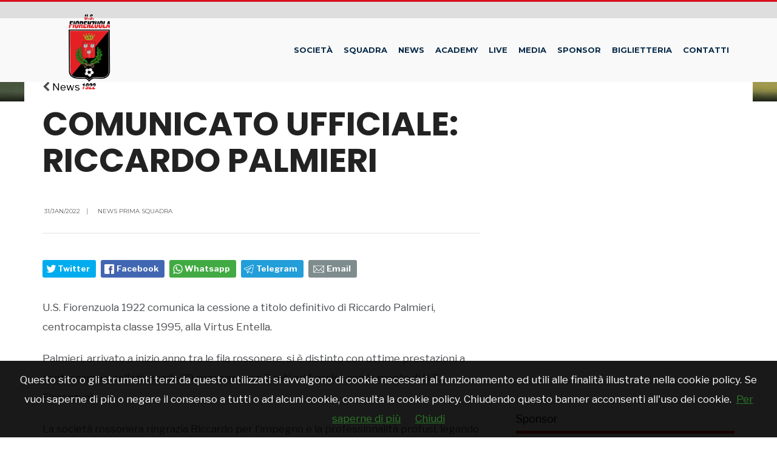

--- FILE ---
content_type: text/html; charset=UTF-8
request_url: https://www.fiorenzuolacalcio.it/news/402231037446/comunicato-ufficiale-riccardo-palmieri
body_size: 14298
content:
<!DOCTYPE html>
<html lang="en-US">
	
<!--
    _______________  ____    _________
    __  ___/__  /_ \/ /_ |  / /___  _/
    _____ \__  / __  /__ | / / __  /
    ____/ /_  /___  / __ |/ / __/ /
    /____/ /_____/_/  _____/  /___/
-->

<head>
		<meta charset="UTF-8">
        <link rel="icon" type="image/png" href="https://slyvi-tstorage.slyvi.it/tli_2369397962497_b1ee4aec052b0e2594400e1fd38eedd1be29b61b_1626368051192332.png" />		<!-- Set the viewport width to device width for mobile -->
		<meta name="viewport" content="width=device-width, initial-scale=1, maximum-scale=1" />
		<link href="https://stackpath.bootstrapcdn.com/bootstrap/3.3.7/css/bootstrap.min.css" rel="stylesheet" integrity="sha384-BVYiiSIFeK1dGmJRAkycuHAHRg32OmUcww7on3RYdg4Va+PmSTsz/K68vbdEjh4u" crossorigin="anonymous">
		<title>Comunicato Ufficiale: Riccardo Palmieri</title>
		<style type="text/css">
			img.wp-smiley,
			img.emoji {
    			display: inline !important;
    			border: none !important;
    			box-shadow: none !important;
    			height: 1em !important;
    			width: 1em !important;
    			margin: 0 .07em !important;
    			vertical-align: -0.1em !important;
    			background: none !important;
    			padding: 0 !important;
			}
		</style>
		<link rel='stylesheet' href='/css/screen.css' type='text/css' />
		<link rel='stylesheet' id='wpclubmanager-general-css'  href='/css/wpclubmanager.css' type='text/css' media='all' />
		<link rel='stylesheet' id='tmnf-custom-style-css'  href='/css/custom-style.css' type='text/css' media='all' />
		<link rel='stylesheet' id='sport-club-style-css'  href='/css/style.css' type='text/css' media='all' />
		<link rel='stylesheet' id='font-awesome-css'  href='https://cdnjs.cloudflare.com/ajax/libs/font-awesome/4.7.0/css/font-awesome.min.css' type='text/css' media='all' />
		<link rel='stylesheet' id='sport-club-mobile-css'  href='/css/style-mobile.css' type='text/css' media='all' />
		<script type='text/javascript' src='https://cdnjs.cloudflare.com/ajax/libs/jquery/1.12.4/jquery.min.js'></script>
		<script type='text/javascript' src='https://cdnjs.cloudflare.com/ajax/libs/jquery-migrate/3.0.1/jquery-migrate.min.js'></script>

		<style type="text/css" id="wp-custom-css">
			#footer ul.social-menu {
    			margin: 0 auto 50px auto !important;
			}		
		</style>
	<!-- CTI:single-news --><script>window.slyvi_cti = 'single-news'</script><meta property="fb:app_id" content="232846060162720"/><meta property="og:title" content="Comunicato Ufficiale: Riccardo Palmieri"/><meta property="og:description" content="U.S. Fiorenzuola 1922 comunica la cessione a titolo definitivo di Riccardo Palmieri, centrocampista classe 1995, alla Virtus Entella...."/><meta property="og:type" content="article"/><meta property="og:url" content="https://www.fiorenzuolacalcio.it/news/402231037446/comunicato-ufficiale-riccardo-palmieri"/><meta property="og:image" content="https://slyvi-tstorage.fra1.cdn.digitaloceanspaces.com/l0_tml2369397962497_390386177237_1643647383690601.jpg"/><meta property="og:site_name" content="U.S. Fiorenzuola 1922"/><meta property="twitter:card" content="summary_large_image"/><meta property="twitter:title" content="Comunicato Ufficiale: Riccardo Palmieri"/><meta property="twitter:description" content="U.S. Fiorenzuola 1922 comunica la cessione a titolo definitivo di Riccardo Palmieri, centrocampista classe 1995, alla Virtus Entella...."/><meta property="twitter:image" content="https://slyvi-tstorage.fra1.cdn.digitaloceanspaces.com/l0_tml2369397962497_390386177237_1643647383690601.jpg"/><link rel="alternate" type="application/rss+xml" href="https://www.fiorenzuolacalcio.it/feed?gn" />
<link rel="canonical" href="https://www.fiorenzuolacalcio.it/news/402231037446/comunicato-ufficiale-riccardo-palmieri" />

<style type="text/css">
											#navlnk {
												position:fixed !important; position:absolute;
												right:3px;top:3px;top: expression(3+(a=document.body.scrollTop)+'px');
												padding:4px 7px 4px 20px;background:#111 url(images/minicons/n/tp_dashboard.png) 4px center no-repeat;color:#fff;font-size:11px;cursor:pointer;-moz-border-radius:3px;-webkit-border-radius:3px;border-radius:3px
											}
											// CKEditor font size related style
											.text-tiny { font-size: 0.7em; }
											.text-small { font-size: 0.85em; }
											.text-big { font-size: 1.4em; }
											.text-huge { font-size: 1.8em; }
										</style>
<script type="text/javascript">
											var lng = 'it';
											var SH = 'www.slyvi.com';
											var tp_info = {"name":"U.S. Fiorenzuola 1922","logo":"https:\/\/slyvi-tlogos.s3.amazonaws.com\/r260737745096_tl2369397962497_49070494933_1626356632320740.jpg","fllw":1};
											
											
										</script>
<script type="text/javascript" src="https://code.jquery.com/jquery-2.2.4.min.js"></script>
<script type="text/javascript" src="//www.slyvi.com/js/jquery.team_behavior.js"></script>
<script type="text/javascript" src="//www.slyvi.com/assets/js/view.js?auto"></script>
<!-- Matomo -->
				<script type="text/javascript">
					var _paq = window._paq || [];
					_paq.push(["trackPageView"]);
					_paq.push(["enableLinkTracking"]);

					(function() {
						var u="https://stats6.slyvi.it/";
						_paq.push(["setTrackerUrl", u+"matomo.php"]);
						_paq.push(["setSiteId", "2369397962497"]);

						

						var d=document, g=d.createElement("script"), s=d.getElementsByTagName("script")[0];
						g.type="text/javascript"; g.async=true; g.defer=true; g.src=u+"matomo.js"; s.parentNode.insertBefore(g,s);
					})();
				</script>
				<!-- End Matomo Code -->
<script defer  data-domain="fiorenzuolacalcio.it" src="https://stats5.slyvi.it/js/script.pageview-props.js"></script><script type="application/ld+json">{"@context":"https:\/\/schema.org","@type":"BreadcrumbList","itemListElement":[{"@type":"ListItem","position":1,"item":{"@type":"WebSite","@id":"https:\/\/www.fiorenzuolacalcio.it","name":"Home"}},[{"@type":"ListItem","position":2,"item":{"@type":"WebPage","@id":"https:\/\/www.fiorenzuolacalcio.it\/news\/categories\/175170627081\/news-prima-squadra","name":"News Prima Squadra"}}],[{"@type":"ListItem","position":3,"item":{"@type":"WebPage","@id":"https:\/\/www.fiorenzuolacalcio.it\/news\/402231037446\/comunicato-ufficiale-riccardo-palmieri","name":"Comunicato Ufficiale: Riccardo Palmieri"}}]]}</script>
<script type="application/ld+json">{"@context":"https:\/\/schema.org","@type":"NewsArticle","mainEntityOfPage":{"@type":"WebPage","@id":"https:\/\/www.fiorenzuolacalcio.it\/news\/402231037446\/comunicato-ufficiale-riccardo-palmieri"},"headline":"Comunicato Ufficiale: Riccardo Palmieri","image":"https:\/\/slyvi-tstorage.fra1.cdn.digitaloceanspaces.com\/l0_tml2369397962497_390386177237_1643647383690601.jpg","thumbnailUrl":"https:\/\/slyvi-tstorage.fra1.cdn.digitaloceanspaces.com\/l0_tml2369397962497_390386177237_1643647383690601.jpg","datePublished":"2022-01-31T17:41:00+01:00","dateModified":null,"publisher":{"@type":"Organization","name":"U.S. Fiorenzuola 1922","logo":{"@type":"ImageObject","url":"https:\/\/slyvi-tlogos.s3.amazonaws.com\/r260737745096_tl2369397962497_49070494933_1626356632320740.jpg"}},"isPartOf":{"@type":"CollectionPage","name":"News Prima Squadra","url":"https:\/\/www.fiorenzuolacalcio.it\/news\/categories\/175170627081\/news-prima-squadra"}}</script></head>
	<body class="home page-template page-template-homepage page-template-homepage-php page page-id-32 woocommerce-no-js is-single-news single-news-402231037446">	<script src="https://slyvi-cdn.ams3.digitaloceanspaces.com/assets/js/cookiechoices.js"></script>
										<script>
											// var cookie_policy_page_url = '/cookiepolicy';
											var cookie_policy_page_url = '/cookiepolicy';
											document.addEventListener('DOMContentLoaded', function(event) {
												cookieChoices.showCookieConsentBar('Questo sito o gli strumenti terzi da questo utilizzati si avvalgono di cookie necessari al funzionamento ed utili alle finalità illustrate nella cookie policy. Se vuoi saperne di più o negare il consenso a tutti o ad alcuni cookie, consulta la cookie policy. Chiudendo questo banner acconsenti all\'uso dei cookie.','Chiudi', 'Per saperne di più', cookie_policy_page_url);
											});
										</script>
	    <div id="topbar">
	        
	    </div>
		<div class="upper">
			<div id="header" itemscope itemtype="http://schema.org/WPHeader">
				<div class="container">
					<div class="clearfix"></div>
					<div id="titles" class="tranz2">
						<a class="logo" href="/">
						<img class="tranz" src="https://slyvi-tstorage.slyvi.it/tli_2369397962497_6b8feca0d5f0aec7fb97ca58bed01e8e52a70179_1626356660256159.png" alt="Sport Club"/>
						</a>
					</div>
					<!-- end #titles  -->
					<a id="navtrigger" class="ribbon" href="#"><i class="fa fa-bars"></i></a>

					
<nav id="navigation" itemscope itemtype="http://schema.org/SiteNavigationElement">
	<ul id="main-nav" class="nav">
    		<li id="menu-item-5142" class="menu-item menu-item-type-post_type menu-item-object-page menu-item-home _____current-menu-item page_item page-item-32 ____current_page_item menu-item-5142">
            <a href="/ochart/">Societ&agrave;</a>
                    </li>
    		<li id="menu-item-5142" class="menu-item menu-item-type-post_type menu-item-object-page menu-item-home _____current-menu-item page_item page-item-32 ____current_page_item menu-item-5142">
            <a href="/groups/448511704722">Squadra</a>
            			<ul class="sub-menu">
						<li id="menu-item-5142" class="menu-item menu-item-type-post_type menu-item-object-page menu-item-home _____current-menu-item page_item page-item-32 ____current_page_item menu-item-5142">
            <a href="/groups/448511704722">Rosa</a>
                    </li>
    		<li id="menu-item-5142" class="menu-item menu-item-type-post_type menu-item-object-page menu-item-home _____current-menu-item page_item page-item-32 ____current_page_item menu-item-5142">
            <a href="/events/686329777554?standings&fixtures_and_results">Eccellenza 2025/2026</a>
                    </li>
    			</ul>
                    </li>
    		<li id="menu-item-5142" class="menu-item menu-item-type-post_type menu-item-object-page menu-item-home _____current-menu-item page_item page-item-32 ____current_page_item menu-item-5142">
            <a href="/news/">News</a>
                    </li>
    		<li id="menu-item-5142" class="menu-item menu-item-type-post_type menu-item-object-page menu-item-home _____current-menu-item page_item page-item-32 ____current_page_item menu-item-5142">
            <a href="/groups/">Academy</a>
            			<ul class="sub-menu">
						<li id="menu-item-5142" class="menu-item menu-item-type-post_type menu-item-object-page menu-item-home _____current-menu-item page_item page-item-32 ____current_page_item menu-item-5142">
            <a href="/groups/173633797778">Juniores Regionale Elite</a>
            			<ul class="sub-menu">
						<li id="menu-item-5142" class="menu-item menu-item-type-post_type menu-item-object-page menu-item-home _____current-menu-item page_item page-item-32 ____current_page_item menu-item-5142">
            <a href="/groups/173633797778">Rosa</a>
                    </li>
    		<li id="menu-item-5142" class="menu-item menu-item-type-post_type menu-item-object-page menu-item-home _____current-menu-item page_item page-item-32 ____current_page_item menu-item-5142">
            <a href="/events/2198158265746?standings&fixtures_and_results">Campionato</a>
                    </li>
    			</ul>
                    </li>
    		<li id="menu-item-5142" class="menu-item menu-item-type-post_type menu-item-object-page menu-item-home _____current-menu-item page_item page-item-32 ____current_page_item menu-item-5142">
            <a href="/groups/36194844306">Under 17 Provinciale</a>
            			<ul class="sub-menu">
						<li id="menu-item-5142" class="menu-item menu-item-type-post_type menu-item-object-page menu-item-home _____current-menu-item page_item page-item-32 ____current_page_item menu-item-5142">
            <a href="/groups/36194844306">Rosa</a>
                    </li>
    		<li id="menu-item-5142" class="menu-item menu-item-type-post_type menu-item-object-page menu-item-home _____current-menu-item page_item page-item-32 ____current_page_item menu-item-5142">
            <a href="/events/1717121928594?standings&fixtures_and_results">Campionato</a>
                    </li>
    			</ul>
                    </li>
    		<li id="menu-item-5142" class="menu-item menu-item-type-post_type menu-item-object-page menu-item-home _____current-menu-item page_item page-item-32 ____current_page_item menu-item-5142">
            <a href="/groups/207993536146">Under 16 Regionale</a>
            			<ul class="sub-menu">
						<li id="menu-item-5142" class="menu-item menu-item-type-post_type menu-item-object-page menu-item-home _____current-menu-item page_item page-item-32 ____current_page_item menu-item-5142">
            <a href="/groups/207993536146">Rosa</a>
                    </li>
    		<li id="menu-item-5142" class="menu-item menu-item-type-post_type menu-item-object-page menu-item-home _____current-menu-item page_item page-item-32 ____current_page_item menu-item-5142">
            <a href="/events/548890824082?standings&fixtures_and_results">Campionato</a>
                    </li>
    			</ul>
                    </li>
    		<li id="menu-item-5142" class="menu-item menu-item-type-post_type menu-item-object-page menu-item-home _____current-menu-item page_item page-item-32 ____current_page_item menu-item-5142">
            <a href="/groups/345432489618">Under 15 Provinciale</a>
            			<ul class="sub-menu">
						<li id="menu-item-5142" class="menu-item menu-item-type-post_type menu-item-object-page menu-item-home _____current-menu-item page_item page-item-32 ____current_page_item menu-item-5142">
            <a href="/groups/345432489618">Rosa</a>
                    </li>
    		<li id="menu-item-5142" class="menu-item menu-item-type-post_type menu-item-object-page menu-item-home _____current-menu-item page_item page-item-32 ____current_page_item menu-item-5142">
            <a href="/events/342732393874?standings&fixtures_and_results">Campionato</a>
                    </li>
    			</ul>
                    </li>
    		<li id="menu-item-5142" class="menu-item menu-item-type-post_type menu-item-object-page menu-item-home _____current-menu-item page_item page-item-32 ____current_page_item menu-item-5142">
            <a href="/groups/70554582674">Under 14 Provinciale</a>
            			<ul class="sub-menu">
						<li id="menu-item-5142" class="menu-item menu-item-type-post_type menu-item-object-page menu-item-home _____current-menu-item page_item page-item-32 ____current_page_item menu-item-5142">
            <a href="/groups/70554582674">Rosa</a>
                    </li>
    			</ul>
                    </li>
    		<li id="menu-item-5142" class="menu-item menu-item-type-post_type menu-item-object-page menu-item-home _____current-menu-item page_item page-item-32 ____current_page_item menu-item-5142">
            <a href="/groups/139274059410">Under 13</a>
                    </li>
    		<li id="menu-item-5142" class="menu-item menu-item-type-post_type menu-item-object-page menu-item-home _____current-menu-item page_item page-item-32 ____current_page_item menu-item-5142">
            <a href="/groups/28275998354">Under 12</a>
                    </li>
    		<li id="menu-item-5142" class="menu-item menu-item-type-post_type menu-item-object-page menu-item-home _____current-menu-item page_item page-item-32 ____current_page_item menu-item-5142">
            <a href="/groups/517902270098">Under 11</a>
                    </li>
    		<li id="menu-item-5142" class="menu-item menu-item-type-post_type menu-item-object-page menu-item-home _____current-menu-item page_item page-item-32 ____current_page_item menu-item-5142">
            <a href="/groups/243024363154">Under 10</a>
                    </li>
    			</ul>
                    </li>
    		<li id="menu-item-5142" class="menu-item menu-item-type-post_type menu-item-object-page menu-item-home _____current-menu-item page_item page-item-32 ____current_page_item menu-item-5142">
            <a href="/page/376187506791">LIVE</a>
                    </li>
    		<li id="menu-item-5142" class="menu-item menu-item-type-post_type menu-item-object-page menu-item-home _____current-menu-item page_item page-item-32 ____current_page_item menu-item-5142">
            <a href="#">Media</a>
            			<ul class="sub-menu">
						<li id="menu-item-5142" class="menu-item menu-item-type-post_type menu-item-object-page menu-item-home _____current-menu-item page_item page-item-32 ____current_page_item menu-item-5142">
            <a href="/photos/">Foto</a>
                    </li>
    		<li id="menu-item-5142" class="menu-item menu-item-type-post_type menu-item-object-page menu-item-home _____current-menu-item page_item page-item-32 ____current_page_item menu-item-5142">
            <a href="/videos/">Video</a>
                    </li>
    		<li id="menu-item-5142" class="menu-item menu-item-type-post_type menu-item-object-page menu-item-home _____current-menu-item page_item page-item-32 ____current_page_item menu-item-5142">
            <a href="/page/101309599847">Libro Centenario</a>
                    </li>
    			</ul>
                    </li>
    		<li id="menu-item-5142" class="menu-item menu-item-type-post_type menu-item-object-page menu-item-home _____current-menu-item page_item page-item-32 ____current_page_item menu-item-5142">
            <a href="/sponsors/">Sponsor</a>
                    </li>
    		<li id="menu-item-5142" class="menu-item menu-item-type-post_type menu-item-object-page menu-item-home _____current-menu-item page_item page-item-32 ____current_page_item menu-item-5142">
            <a href="/page/582345936999">Biglietteria</a>
            			<ul class="sub-menu">
						<li id="menu-item-5142" class="menu-item menu-item-type-post_type menu-item-object-page menu-item-home _____current-menu-item page_item page-item-32 ____current_page_item menu-item-5142">
            <a href="/page/582345936999">Biglietti</a>
                    </li>
    		<li id="menu-item-5142" class="menu-item menu-item-type-post_type menu-item-object-page menu-item-home _____current-menu-item page_item page-item-32 ____current_page_item menu-item-5142">
            <a href="/page/1097742012519">Abbonamenti</a>
                    </li>
    		<li id="menu-item-5142" class="menu-item menu-item-type-post_type menu-item-object-page menu-item-home _____current-menu-item page_item page-item-32 ____current_page_item menu-item-5142">
            <a href="/page/273108291687">Accrediti</a>
                    </li>
    			</ul>
                    </li>
    		<li id="menu-item-5142" class="menu-item menu-item-type-post_type menu-item-object-page menu-item-home _____current-menu-item page_item page-item-32 ____current_page_item menu-item-5142">
            <a href="/page/822864105575">Contatti</a>
            			<ul class="sub-menu">
						<li id="menu-item-5142" class="menu-item menu-item-type-post_type menu-item-object-page menu-item-home _____current-menu-item page_item page-item-32 ____current_page_item menu-item-5142">
            <a href="/page/788504367207">Codice Etico Tifosi</a>
                    </li>
    		<li id="menu-item-5142" class="menu-item menu-item-type-post_type menu-item-object-page menu-item-home _____current-menu-item page_item page-item-32 ____current_page_item menu-item-5142">
            <a href="/page/925943320679">Modello 231 e Codice Etico</a>
                    </li>
    		<li id="menu-item-5142" class="menu-item menu-item-type-post_type menu-item-object-page menu-item-home _____current-menu-item page_item page-item-32 ____current_page_item menu-item-5142">
            <a href="/page/1063382274151">Modello Organizzativo</a>
                    </li>
    		<li id="menu-item-5142" class="menu-item menu-item-type-post_type menu-item-object-page menu-item-home _____current-menu-item page_item page-item-32 ____current_page_item menu-item-5142">
            <a href="/page/724079857767">Safeguarding</a>
                    </li>
    		<li id="menu-item-5142" class="menu-item menu-item-type-post_type menu-item-object-page menu-item-home _____current-menu-item page_item page-item-32 ____current_page_item menu-item-5142">
            <a href="/page/238748553319">Regolamento Stadio</a>
                    </li>
    			</ul>
                    </li>
    	</ul>
</nav>

					<div class="clearfix"></div>
				</div>
				<!-- end .container  -->
			</div>
			<!-- end #header  -->

			<div class="wrapper p-border">
				<div class="homebuilder builder container_alt">
					<div id="ml-template-wrapper-67" class="ml-template-wrapper ml_row">
						<div id="ml-block-67-1" class="ml-block ml-block-ml_slider ml_span12 ml-first clearfix">			
						</div>
					</div>
				</div>
				<div class="clearfix"></div>

                <div id="core" class="no-margin">

                                                    <div class="tmnf_hero" itemprop="image" itemscope="" itemtype="https://schema.org/ImageObject">
                        <div class="thumbz" style="background-image:url(https://slyvi-tstorage.fra1.cdn.digitaloceanspaces.com/l0_tml2369397962497_390386177237_1643647383690601.jpg)">
                            <img class="visible-xs" src="https://slyvi-tstorage.fra1.cdn.digitaloceanspaces.com/l0_tml2369397962497_390386177237_1643647383690601.jpg" class="standard grayscale grayscale-fade wp-post-image" alt="">
                            <img class="hidden-xs" width="1600" height="700" src="//placehold.it/1600x700" class="standard grayscale grayscale-fade wp-post-image" alt="">
                        </div>
                    </div>
                

                	<div class="container classic_blog">

                		<div id="content" class="eightcol first">
                		    
    <p class="block-title"><i class="fa fa-chevron-left"></i> <a href="/news" class="back-link">News</a></p>


    <div class="item normal tranz ghost p-border post-4920 post type-post status-publish format-standard has-post-thumbnail hentry category-annual-tournament">
    
        <h1 class="entry-title" itemprop="headline"><span itemprop="name">Comunicato Ufficiale: Riccardo Palmieri</span></h1>
        <div class="clearfix"></div>
        <div class="item_inn tranz p-border">
            <div class="meta-single p-border">
                <p class="meta meta_full ">
                    <span itemprop="datePublished" class="post-date updated"><i class="icon-clock"></i> 31/Jan/2022<span class="divider">|</span></span>
                    <span class="categs"><i class="icon-folder-empty"></i> <a href="https://www.fiorenzuolacalcio.it/news/categories/175170627081/news-prima-squadra" rel="category tag">News Prima Squadra</a></span>                </p>
            </div>

            <div class="clearfix"></div>
            <div class="social-sharers" style="padding: 5px 0; overflow: hidden;"><div class="twitter-sharer" style="float: left; margin: 0 8px 8px 0;">
							<div data-sharer="twitter" data-url="https://www.fiorenzuolacalcio.it/news/402231037446/comunicato-ufficiale-riccardo-palmieri" style="background-image: url('[data-uri]');
			background-color: #00acee; background-repeat: no-repeat; background-position: 5px center; background-size: 19px;
			display:inline-block; border-radius:3px; line-height:1; cursor: pointer;
			font-size: 80%; font-weight: 700; padding: 8px 10px 8px 25px; color: #ffffff; border: none;">Twitter</div>
						</div><div class="facebook-sharer" style="float: left; margin: 0 8px 8px 0;">
							<div data-sharer="facebook" data-url="https://www.fiorenzuolacalcio.it/news/402231037446/comunicato-ufficiale-riccardo-palmieri" style="background-image:  url('[data-uri]');
			background-color: #4267B2; background-repeat: no-repeat; background-position: 6px center; background-size: 16px;
			display:inline-block; border-radius:3px; line-height:1; cursor: pointer;
			font-size: 80%; font-weight: 700; padding: 8px 10px 8px 26px; color: #ffffff; border: none;">Facebook</div>
						</div><div class="whatsapp-sharer" style="float: left; margin: 0 8px 8px 0;">
							<div data-sharer="whatsapp" data-url="https://www.fiorenzuolacalcio.it/news/402231037446/comunicato-ufficiale-riccardo-palmieri" style="
			background-image: url([data-uri]);
			background-color: #42aa42; background-repeat: no-repeat; background-position: 5px center; background-size: 18px;
			display:inline-block; border-radius:3px; line-height:1; cursor: pointer;
			font-size: 80%; font-weight: 700; padding: 8px 10px 8px 25px; color: #ffffff; border: none;">Whatsapp</div>
						</div><div class="telegram-sharer" style="float: left; margin: 0 8px 8px 0;">
							<div data-sharer="telegram" data-url="https://www.fiorenzuolacalcio.it/news/402231037446/comunicato-ufficiale-riccardo-palmieri" style="
			background-image:  url('[data-uri]');
			background-color: #229ED9; background-repeat: no-repeat; background-position: 4px center; background-size: 18px;
			display:inline-block; border-radius:3px; line-height:1; cursor: pointer;
			font-size: 80%; font-weight: 700; padding: 8px 10px 8px 25px; color: #ffffff; border: none;">Telegram</div>
						</div><div class="email-sharer" style="float: left; margin: 0 8px 8px 0;">
							<div data-sharer="email" data-url="https://www.fiorenzuolacalcio.it/news/402231037446/comunicato-ufficiale-riccardo-palmieri" style="
			background-image: url('[data-uri]');
			background-color: #7f8c8d; background-repeat: no-repeat; background-position: 6px center; background-size: 22px;
			display:inline-block; border-radius:3px; line-height:1; cursor: pointer;
			font-size: 80%; font-weight: 700; padding: 8px 10px 8px 30px; color: #ffffff; border: none;">Email</div>
						</div></div>
            <div class="clearfix"></div>

            <div class="entry news-body" itemprop="text">
                <p><img alt="" src="https://slyvi-tstorage.fra1.digitaloceanspaces.com/r0_tml2369397962497_390386177237_1643647383690601.jpg" style="width: 390px; height: 400px;" srcset="https://slyvi-tstorage.fra1.cdn.digitaloceanspaces.com/q0_tml2369397962497_390386177237_1643647383690601.jpg 100w, https://slyvi-tstorage.fra1.cdn.digitaloceanspaces.com/t0_tml2369397962497_390386177237_1643647383690601.jpg 180w, https://slyvi-tstorage.fra1.cdn.digitaloceanspaces.com/m0_tml2369397962497_390386177237_1643647383690601.jpg 400w, https://slyvi-tstorage.fra1.cdn.digitaloceanspaces.com/r0_tml2369397962497_390386177237_1643647383690601.jpg 640w, https://slyvi-tstorage.fra1.cdn.digitaloceanspaces.com/l0_tml2369397962497_390386177237_1643647383690601.jpg 1280w" sizes="(max-width: 400px) 400px, (max-width: 767px) 510px, (max-width: 991px) 330px, (max-width: 1199px) 450px, 540px"></p>

<p>U.S. Fiorenzuola 1922 comunica la cessione a titolo definitivo di Riccardo Palmieri, centrocampista classe 1995, alla Virtus Entella.</p>

<p>Palmieri, arrivato a inizio anno tra le fila rossonere, si è distinto con ottime prestazioni a centrocampo, collezionando 20 presenze con 5 reti ed 1 assist con la maglia di U.S. Fiorenzuola.</p>

<p>La società rossonera ringrazia Riccardo per l'impegno e la professionalità profusi, legando con tutto l'ambiente valdardese in poco tempo anche a livello umano; allo stesso modo, gli augura le migliori fortune sportive e personali per il suo futuro.</p>
            </div><!-- end .entry -->
            <script>
                $('.news-body img:first').remove();
            </script>
    	</div><!-- end .item_inn -->

    </div>
                		</div>
                		<!-- end #content -->

                		<div id="sidebar" class="fourcol woocommerce p-border">
                            
                            <iframe src="https://www.facebook.com/plugins/page.php?href=https%3A%2F%2Fwww.facebook.com%2Fusfiorenzuola1922&tabs=timeline&width=340&height=500&small_header=true&adapt_container_width=true&hide_cover=false&show_facepile=true&appId=232846060162720" width="340" height="500" style="border:none;overflow:hidden" scrolling="no" frameborder="0" allowTransparency="true" allow="encrypted-media"></iframe>

                            <br><br>

                            
				
					<div class="slywdg-box">
						<div class="left_color"></div>
						<div class="menu_sidebar slywdg-title"><a href="/sponsors">Sponsor</a><i></i></div>
                        <div id="carousel-sponsors-list" class="carousel slide" data-ride="carousel" data-interval="4000">
						  <div class="carousel-inner slywdg-carousel slywdg-div-sponsors-list-carousel" rel="{&quot;eD&quot;:&quot;4&quot;,&quot;eT&quot;:&quot;horizontal&quot;,&quot;isSponsor&quot;:&quot;1&quot;}">
														    <div class="item carousel-item cid-175170627081 id-391432955119">
                                                                        <a href="https://www.pinalli.it/" target="_blank"><img alt="Pinalli" src="https://slyvi-tstorage.fra1.digitaloceanspaces.com/m0_tml2369397962497_205971018965_1721141641725834.png" /></a>
                                    							    </div>
														    <div class="item carousel-item cid-175170627081 id-735030338799">
                                                                        <a href="https://www.tal.it/" target="_blank"><img alt="T.A.L. Tubi Acciaio Lombarda" src="https://slyvi-tstorage.fra1.digitaloceanspaces.com/m0_tml2369397962497_469843072213_164949529386798.png" /></a>
                                    							    </div>
														    <div class="item carousel-item cid-175170627081 id-185274524911">
                                                                        <a href="http://www.siderpighi.it/" target="_blank"><img alt="Siderpighi" src="https://slyvi-tstorage.slyvi.it/m0_tml2369397962497_96852006101_1529764129771713.png" /></a>
                                    							    </div>
														    <div class="item carousel-item cid-175170627081 id-1009908245743">
                                                                        <a href="http://www.nuovacaser.com/" target="_blank"><img alt="Nuova Caser" src="https://slyvi-tstorage.slyvi.it/m0_tml2369397962497_509168866517_1529764169963311.jpg" /></a>
                                    							    </div>
														    <div class="item carousel-item cid-175170627081 id-911123997935">
                                                                        <a href="https://www.artigianafarnese.it/" target="_blank"><img alt="Artigiana Farnese" src="https://slyvi-tstorage.fra1.digitaloceanspaces.com/m0_tml2369397962497_54959297749_1763462399554565.png" /></a>
                                    							    </div>
														    <div class="item carousel-item cid-346969318921 id-288353740015">
                                                                        <a href="https://www.bancadipiacenza.it/site/home.html" target="_blank"><img alt="Banca di Piacenza" src="https://slyvi-tstorage.fra1.digitaloceanspaces.com/m0_tml2369397962497_414813803733_1695735032154820.jpg" /></a>
                                    							    </div>
														    <div class="item carousel-item cid-346969318921 id-1048562951407">
                                                                        <a href="https://www.rossettimarket.it/" target="_blank"><img alt="Rossetti Market" src="https://slyvi-tstorage.fra1.digitaloceanspaces.com/m0_tml2369397962497_174295635157_1697032444491666.jpg" /></a>
                                    							    </div>
														    <div class="item carousel-item cid-346969318921 id-597591385327">
                                                                        <a href="http://www.tecoservizi.it/" target="_blank"><img alt="Teco Servizi" src="https://slyvi-tstorage.slyvi.it/m0_tml2369397962497_303010436309_1529764322332030.png" /></a>
                                    							    </div>
														    <div class="item carousel-item cid-346969318921 id-82195309807">
                                                                        <a href="http://www.gassalesenergia.it/" target="_blank"><img alt="Gas Sales" src="https://slyvi-tstorage.slyvi.it/m0_tml2369397962497_544065475797_1547723416990658.jpg" /></a>
                                    							    </div>
														    <div class="item carousel-item cid-346969318921 id-876764259567">
                                                                        <a href="http://www.synthesis-spa.com/" target="_blank"><img alt="Syntetis" src="https://slyvi-tstorage.fra1.digitaloceanspaces.com/m0_tml2369397962497_468769330389_1671029029590160.jpg" /></a>
                                    							    </div>
														    <div class="item carousel-item cid-346969318921 id-700670600431">
                                                                        <a href="http://www.bossoniautomobili.it" target="_blank"><img alt="Bossoni Automobili" src="https://slyvi-tstorage.fra1.digitaloceanspaces.com/m0_tml2369397962497_480848925909_1721141582102580.jpg" /></a>
                                    							    </div>
														    <div class="item carousel-item cid-346969318921 id-120850015471">
                                                                        <a href="https://www.ageallianz.it/fiorenzuoladarda423/" target="_blank"><img alt="Allianz - Agenzia di Fiorenzuola d&#039;Arda" src="https://slyvi-tstorage.fra1.digitaloceanspaces.com/m0_tml2369397962497_105307722965_1630330740435179.jpg" /></a>
                                    							    </div>
														    <div class="item carousel-item cid-346969318921 id-395727922415">
                                                                        <a href="https://www.metronottevigilanza.it/home-page-it" target="_blank"><img alt="Metronotte" src="https://slyvi-tstorage.fra1.digitaloceanspaces.com/m0_tml2369397962497_365153244373_163284810811457.jpg" /></a>
                                    							    </div>
														    <div class="item carousel-item cid-346969318921 id-636246090991">
                                                                        <a href="https://gmtermosanitari.it/" target="_blank"><img alt="GM Termosanitari" src="https://slyvi-tstorage.fra1.digitaloceanspaces.com/m0_tml2369397962497_427161834709_1726146462524016.png" /></a>
                                    							    </div>
														    <div class="item carousel-item cid-346969318921 id-739325306095">
                                                                        <a href="http://www.trsecologia.it" target="_blank"><img alt="TRS Ecologia" src="https://slyvi-tstorage.fra1.digitaloceanspaces.com/m0_tml2369397962497_296433767637_1632989129361729.jpg" /></a>
                                    							    </div>
														    <div class="item carousel-item cid-346969318921 id-86490277103">
                                                                        <a href="https://www.artdeco.pr.it/" target="_blank"><img alt="Artdeco" src="https://slyvi-tstorage.fra1.digitaloceanspaces.com/m0_tml2369397962497_329837204693_176346221380219.png" /></a>
                                    							    </div>
														    <div class="item carousel-item cid-346969318921 id-1014203213039">
                                                                        <a href="https://www.rajapack.it/" target="_blank"><img alt="Rajapack" src="https://slyvi-tstorage.fra1.digitaloceanspaces.com/m0_tml2369397962497_158994814165_1633101867631795.png" /></a>
                                    							    </div>
														    <div class="item carousel-item cid-346969318921 id-52130538735">
                                                                        <a href="https://www.villacostanzahotel.it/" target="_blank"><img alt="Villa Costanza" src="https://slyvi-tstorage.fra1.digitaloceanspaces.com/m0_tml2369397962497_124098204885_1643214312968173.png" /></a>
                                    							    </div>
														    <div class="item carousel-item cid-346969318921 id-498807137519">
                                                                        <a href="https://www.globogroup.it/" target="_blank"><img alt="Globo" src="https://slyvi-tstorage.fra1.digitaloceanspaces.com/m0_tml2369397962497_459910960341_1706109736725633.jpg" /></a>
                                    							    </div>
														    <div class="item carousel-item cid-346969318921 id-838109553903">
                                                                        <a href="https://www.coil-carburanti.it/" target="_blank"><img alt="COIL" src="https://slyvi-tstorage.fra1.digitaloceanspaces.com/m0_tml2369397962497_87054111957_1626197813708005.png" /></a>
                                    							    </div>
														    <div class="item carousel-item cid-346969318921 id-189569492207">
                                                                        <a href="http://www.dealunamotel.it/" target="_blank"><img alt="Dealuna Motel" src="https://slyvi-tstorage.fra1.digitaloceanspaces.com/m0_tml2369397962497_21555860693_1632989321933554.jpg" /></a>
                                    							    </div>
														    <div class="item carousel-item cid-346969318921 id-872469292271">
                                                                        <a href="http://www.pipex.it/" target="_blank"><img alt="Pipex Italia spa" src="https://slyvi-tstorage.slyvi.it/m0_tml2369397962497_440449389781_1529764395197543.png" /></a>
                                    							    </div>
														    <div class="item carousel-item cid-72091411977 id-533166875887">
                                                                        <a href="http://www.soluzionesalute.it" target="_blank"><img alt="Soluzione Salute" src="https://slyvi-tstorage.fra1.digitaloceanspaces.com/m0_tml2369397962497_301802476757_1627543873125491.jpg" /></a>
                                    							    </div>
														    <div class="item carousel-item cid-72091411977 id-773685044463">
                                                                        <a href="https://www.k-sport.tech/" target="_blank"><img alt="K Sport" src="https://slyvi-tstorage.fra1.digitaloceanspaces.com/m0_tml2369397962497_426624963797_16844176599623.png" /></a>
                                    							    </div>
														    <div class="item carousel-item cid-72091411977 id-327008445679">
                                                                        <a href="https://gtzmedical.com/" target="_blank"><img alt="GTZ Medical" src="https://slyvi-tstorage.fra1.digitaloceanspaces.com/m0_tml2369397962497_338578134229_1677678942149632.png" /></a>
                                    							    </div>
														    <div class="item carousel-item cid-72091411977 id-223929230575">
                                                                        <a href="https://www.radiofiore.it/" target="_blank"><img alt="Radio Fiore" src="https://slyvi-tstorage.fra1.digitaloceanspaces.com/m0_tml2369397962497_1423201493_169046586361162.jpg" /></a>
                                    							    </div>
													  </div>
						</div>
					</div>
				
			

                            <!--
                            <div class="widgetable">
								<div class="ad300">
									<div class="ad300_inn">
										<a target="_blank" href=""><img class="grayscale grayscale-fade" src="https://slyvi-themes.s3.amazonaws.com/tp_2369397962497/images/abbonamenti 2018-19.jpg" alt=""></a>
										<div style="clear: both;"></div>
									</div>
								</div>
								<!- -
								<div class="sidebar_item">
									<form class="searchform" method="get" action="/search">
										<input type="text" name="s" class="s ghost p-border" size="30" value="Cerca..." onfocus="if (this.value = '') {this.value = '';}" onblur="if (this.value == '') {this.value = 'Cerca...';}" />
										<button class='searchSubmit ribbon'>Cerca</button>
									</form>
								</div>
								- ->
							</div>
							-->
                		</div>
                		<!-- #sidebar -->
                		<div class="clearfix"></div>
                	</div>
                	<!-- end .container -->
                </div>
            </div>

			<!-- /.wrapper  -->

            <div id="footer">
	<div class="container">
		<div class="footer-logo">
			<a class="logo" href="/">
			    <img class="tranz" src="https://slyvi-tstorage.slyvi.it/tli_2369397962497_6b8feca0d5f0aec7fb97ca58bed01e8e52a70179_1626356660256159.png" alt="" />
			</a>
		</div>
		<div class="footer-text">
			<p>
			    
				
					<div class="slywdg-box slywdg-customhtml">
						<figure class="image image_resized image-style-align-center" style="width:22%;"><img src="https://slyvi-tstorage.fra1.digitaloceanspaces.com/r260737745096_tml2369397962497_364884808917_1722262143117463.png"></figure><p>&nbsp;</p><p style="text-align:center;"><strong>U.S. FIORENZUOLA 1922 s.s.d.a.r.l.</strong></p><p style="text-align:center;">P.IVA: 00828140335; C.F.: 81001620335 ; Matricola F.I.G.C.: 60701</p><p style="text-align:center;"><br>Via Campo Sportivo, 1 &ndash; 29017 Fiorenzuola d&rsquo;Arda (PC)<br>Telefono e Fax: 0523.982615</p><p style="text-align:center;"><br>Academy: Via Barani - 29017 Fiorenzuola d'Arda (PC)<br>Telefono e Fax Academy: 0523.984326</p><p>&nbsp;</p>
					</div>
				
			
			</p>
			<ul class="social-menu">
							<li class="sprite-facebook"><a class="mk-social-facebook" title="Facebook" href="https://www.facebook.com/usfiorenzuola1922" target="_blank"><i class="fa fa-facebook-official"></i><span>Facebook</span></a></li>
													<li class="sprite-instagram"><a class="mk-social-photobucket" title="Instagram" href="https://www.instagram.com/usfiorenzuola" target="_blank"><i class="fa fa-instagram"></i><span>Instagram</span></a></li>
						</ul>
		</div>
		<div class="clearfix"></div>
	</div>
</div>
            <!--
			<div id="curtain" class="tranz">
				<form class="searchform" method="get" action="/search">
					<input type="text" name="s" class="s ghost p-border" size="30" value="Cerca..." onfocus="if (this.value = '') {this.value = '';}" onblur="if (this.value == '') {this.value = 'Cerca...';}" />
					<button class='searchSubmit ribbon'>Cerca</button>
				</form>
				<a class='curtainclose rad' href="#" ><i class="fa fa-times"></i></a>
			</div>
			<div class="scrollTo_top ribbon">
				<a title="Scroll to top" class="rad" href="#">&uarr;</a>
			</div>
			-->
		</div>

        <script src="https://stackpath.bootstrapcdn.com/bootstrap/3.3.7/js/bootstrap.min.js" integrity="sha384-Tc5IQib027qvyjSMfHjOMaLkfuWVxZxUPnCJA7l2mCWNIpG9mGCD8wGNIcPD7Txa" crossorigin="anonymous"></script>
        <!--
        <script type='text/javascript' src='http://capethemes.com/demo/sport-club/wp-content/themes/sport-club/js/jquery.flexslider-min.js?ver=4.9.6'></script>
        <script type='text/javascript' src='http://capethemes.com/demo/sport-club/wp-content/themes/sport-club/js/jquery.flexslider.start.main.js?ver=4.9.6'></script>
        -->

        <script src="/js/base.js"></script>
	
<script defer type="text/javascript" src="https://slyvi-cdn.ams3.cdn.digitaloceanspaces.com/js/jquery.team_behavior.js"></script>
	<script src="https://slyvi-cdn.ams3.digitaloceanspaces.com/assets/js/adserver.js" type="text/javascript"></script>
											<script type="text/javascript">
												if(document.getElementById("awjlJPnQbmYZ")){
													awjlJPnQbmYZ="No";
												} else {
													awjlJPnQbmYZ="Yes";
													
												}
												if(typeof ga !== "undefined"){
													ga("send","event","Blocking Ads",awjlJPnQbmYZ,{"nonInteraction":1});
												} else if(typeof _gaq !== "undefined"){
													_gaq.push(["_trackEvent","Blocking Ads",awjlJPnQbmYZ,undefined,undefined,true]);
												}
												if(typeof _paq !== "undefined"){
													_paq.push(["trackEvent","Blocking Ads",awjlJPnQbmYZ]);
												}
											</script>
<script src="https://cdn.jsdelivr.net/npm/sharer.js@latest/sharer.min.js"></script><script defer src="https://static.cloudflareinsights.com/beacon.min.js/vcd15cbe7772f49c399c6a5babf22c1241717689176015" integrity="sha512-ZpsOmlRQV6y907TI0dKBHq9Md29nnaEIPlkf84rnaERnq6zvWvPUqr2ft8M1aS28oN72PdrCzSjY4U6VaAw1EQ==" data-cf-beacon='{"version":"2024.11.0","token":"ecd6ff0b54834561a654180c307a0bde","r":1,"server_timing":{"name":{"cfCacheStatus":true,"cfEdge":true,"cfExtPri":true,"cfL4":true,"cfOrigin":true,"cfSpeedBrain":true},"location_startswith":null}}' crossorigin="anonymous"></script>
</body>
</html>

--- FILE ---
content_type: text/css; charset: UTF-8;charset=UTF-8
request_url: https://www.fiorenzuolacalcio.it/css/wpclubmanager.css
body_size: 2813
content:
.clearfix {
	*zoom: 1;
}
	.clearfix:before,
	.clearfix:after {
		content: " ";
		display: table;
	}
	.clearfix:after {
		clear: both;
	}

.right {
	float: right !important;
}
.left {
	float: left !important;
}

.wpcm_map_canvas img {
	max-width: none !important;
}

.wpcm-row {
	width: 100%;
	margin-left: auto;
	margin-right: auto;
	margin-top: 0;
	margin-bottom: 0;
	max-width: 62.5em;
	*zoom: 1;
}
	.wpcm-row:before, .wpcm-row:after {
		content: " ";
		display: table;
	}
	.wpcm-row:after {
		clear: both;
	}
	.wpcm-row .wpcm-row {
		width: auto;
		margin-top: 0;
		margin-bottom: 0;
		max-width: none;
		*zoom: 1;
	}
	.wpcm-row .wpcm-row:before,
	.wpcm-row .wpcm-row:after {
		content: " ";
		display: table;
	}
	.wpcm-row .wpcm-row:after {
		clear: both;
	}

table {
	margin-bottom: 1.25rem;
	border: solid 1px #dddddd;
}
	table thead tr th,
	table thead tr td,
	table tfoot tr th,
	table tfoot tr td {
		padding: 0.5rem 0.625 0.625rem;
		font-weight: bold;
		text-align: left;
	}
	table tr th,
	table tr td {
		padding: 0.5625rem 0.625rem;
	}
	table thead tr th,
	table tfoot tr th,
	table tbody tr td,
	table tr td,
	table tfoot tr td {
		display: table-cell;
		line-height: 1.125rem;
	}
	.entry-content td {
	  	padding-left: 0.625rem !important;
	}
	.wpcm-fixtures-shortcode tbody tr:hover {
		cursor: pointer;
	}

.wpcm-view-link {
	display: block;
	float: right;
	margin: 1.5em 0 0;
}

.wpcm-entry-content {
	clear: both;
	display: block;
}


/*
*******************************************************
****** Shortcodes
*******************************************************
*/

/* Staff */
.wpcm-staff-shortcode {
	clear: both;
}


.wpcm-staff-image {
	float: left;
	margin-bottom: 2em;
	width: 40%;
}
	.wpcm-staff-image img {
		max-width: 100%;
	}


.wpcm-staff-info {
	float: right;
	margin-bottom: 2em;
	width: 50%;
}
	.wpcm-staff-info h1 {
		font-size: 1.6em;
		font-weight: normal;
		margin: 0 0 1.4em;
	}
	.wpcm-staff-meta table {
		width: 100%;
	}
	.wpcm-staff-meta table th {
		font-weight: bold;
	}

.wpcm-staff-bio {
	clear: both;
	margin-bottom: 2em;
	width: 100%;
}
	.wpcm-staff-bio h3 {
		margin-bottom: 1em;
	}


/* Players */
.wpcm-players-shortcode {
	
}
	.wpcm-players-shortcode table {
		text-align: center;
		width: 100%;
	}
	.wpcm-players-shortcode table td,
	.wpcm-players-shortcode table th {
		text-align: center;
	}
	.wpcm-players-shortcode table th.number {
		width: auto;
	}
	.wpcm-players-shortcode table thead td.name,
	.wpcm-players-shortcode table tbody td.name,
	.wpcm-players-shortcode table thead th.position,
	.wpcm-players-shortcode table tbody td.position {
		text-align: left;
	}
	.wpcm-sub-appearances {
		font-size: 85%;
	}


/* Standings */
.wpcm-standings-shortcode {

}
	.wpcm-standings-shortcode table {
		width: 100%;
	}
	.wpcm-standings-shortcode thead th,
	.wpcm-standings-shortcode tbody td {
		text-align: center;
	}
	.wpcm-standings-shortcode tr.highlighted {
		background: rgba(0,0,0,.1);
	}
	.wpcm-standings-shortcode table thead th.club,
	.wpcm-standings-shortcode table tbody td.club {
		text-align: left;
	}


/* Matches */
.wpcm-fixtures-shortcode {

}
	.wpcm-fixtures-shortcode th {
		
	}
	.wpcm-fixtures-shortcode td.wpcm-date {
		
	}
	.wpcm-fixtures-shortcode th.venue,
	.wpcm-fixtures-shortcode td.venue {
		text-align: center;
	}
	.wpcm-fixtures-shortcode th.opponents {
		
	}
	.wpcm-fixtures-shortcode th.result,
	.wpcm-fixtures-shortcode td.result {
		text-align: center;
	}
	.wpcm-fixtures-shortcode td span.win,
	.wpcm-fixtures-shortcode td span.draw,
	.wpcm-fixtures-shortcode td span.lose {
		background: green;
		border-radius: 10px;
		color: #fff;
		display: block;
		float: right;
		height: 16px;
		width: 16px;
	}
	.wpcm-fixtures-shortcode td span.draw {
		background: #dcdcdc;
	}
	.wpcm-fixtures-shortcode td span.lose {
		background: red;
	}

ul.wpcm-matches-list {
	list-style: none;
	margin-bottom: 1.6em;
	margin-left: 0 !important;
	padding: 0;
	width: 100%;
}
	li.wpcm-matches-list-item {
		font-size: 1em;
		list-style: none;
		margin: 0 !important;
	}
	.wpcm-matches-list-col {
		display: table-cell;
		height: 36px;
		overflow: hidden;
		text-align: center;
		vertical-align: middle;
		white-space: no-wrap;
	}
	.wpcm-matches-list-link {
		display: table;
		outline: 0;
    	table-layout: fixed;
    	text-decoration: none;
    	width: 100%;
	}
	.wpcm-matches-list-date {
		font-size: .85em;
		text-align: left;
		width: 7em;
	}
	.wpcm-matches-list-club1,
	.wpcm-matches-list-club2 {
		text-overflow: ellipsis;
	}
	.wpcm-matches-list-club1 {
		text-align: right;
	}
	.wpcm-matches-list-club2 {
		text-align: left;
	}
	.wpcm-matches-list-status {
		border-left: .3em solid transparent;
		border-right: .3em solid transparent;
		padding: 0;
		width: 7em;
	}
	.wpcm-matches-list-time {
		font-size: .85em;
	}
	.wpcm-matches-list-result {
		border-radius: 3px;
		color: #fff;
		padding: 2px 4px;
	}
	.wpcm-matches-list-result.win {
		background: green;
	}
	.wpcm-matches-list-result.draw {
		background: #888;
	}
	.wpcm-matches-list-result.loss {
		background: red;
	}
	.wpcm-matches-list-info {
		font-size: .85em;
		text-align: right;
		width: 6.75em;
	}

/* Sponsors */
.wpcm-sponsor-widget {
	
}
	.wpcm-sponsor-widget ul {
		list-style: none !important;
	}


/*
*******************************************************
****** Widgets
*******************************************************
*/

.widget-players h3.wpcm-sc-title,
.widget-standings h3.wpcm-sc-title {
	display: none;
}

/* Fixtures & results widgets */
.wpcm-matches-widget {
	
}
	.wpcm-matches-widget ul {
		margin: 0;
		padding: 0;
	}
	.wpcm-matches-widget ul li {
		clear: both;
		float: left;
		list-style: none !important;
		margin-bottom: 1.5em;
	}
	.wpcm-matches-widget .fixture-meta {
		float: left;
		font-size: .913em;
		margin-bottom: 1em;
		width: 100%;
	}
		.wpcm-matches-widget .fixture-meta .competition {
			padding: .5em;
			text-transform: uppercase;
		}
		.wpcm-matches-widget .fixture-meta .team {
			float: right;
			padding: .5em;
			text-transform: uppercase;
		}
	.wpcm-matches-widget .clubs {
		float: left;
		width: 100%;
	}
		.wpcm-matches-widget .clubs a {
			display: block;
		}
		.wpcm-matches-widget .clubs .home-clubs {
			display: block;
			float: left;
			font-size: 1.15em;
			line-height: 36px;
			margin: 0;
			padding: 0 2%;
			width: 96%;
		}
		.wpcm-matches-widget .clubs .home-logo {
			float: left;
			height: 30px;
			margin-right: 1em;
			width: 30px;
		}
		.wpcm-matches-widget .clubs .away-clubs {
			display: block;
			float: left;
			font-size: 1.15em;
			line-height: 36px;
			margin: 0;
			padding: 0 2%;
			width: 96%;
		}
		.wpcm-matches-widget .clubs .away-logo {
			float: left;
			height: 30px;
			margin-right: 1em;
			width: 30px;
		}
		.wpcm-matches-widget .clubs .score {
			float: right;
			font-size: 1.4em;
			font-weight: bold;
		}
	.wpcm-matches-widget .wpcm-date {
		float: left;
		margin-top: 1em;
		width: 100%;
	}
		.wpcm-matches-widget .kickoff {
			padding: .5em;
		}

.wpcm-birthdays-widget {
	
}
	.wpcm-birthdays-widget li {
		float: left;
		margin-bottom: 1.5em;
		width: 100%;
	}
	.wpcm-birthdays-widget li h3.happy-birthday {
		margin: 0;
		padding: 0;
	}
	.wpcm-birthdays-widget li .birthday-post {
		width: 100%;
	}
	.wpcm-birthdays-widget li .birthday-post,
	.wpcm-birthdays-widget li .birthday-meta {
		overflow:hidden;
		_overflow:visible;
		zoom:1;
	}
	.wpcm-birthdays-widget li .birthday-post .birthday-image {
		float:left;
		margin: 3px 10px 0 0;
	}
	.wpcm-birthdays-widget li .birthday-post .birthday-image img{
		display:block;
	}
	.wpcm-birthdays-widget li .birthday-meta h4 {
		margin: 0;
		padding: 0;
		width: 100%;
	}
	.wpcm-birthdays-widget li .birthday-meta h4 span {
		float: right;
	}
	.widget-area .widget p.birthdate,
	.wpcm-birthdays-widget p.birthdate {
		float: left;
		font-size: .913em;
		margin: 0;
		padding: 0;
	}


/*
*******************************************************
****** Single Match
*******************************************************
*/

.wpcm-match-info {
 	padding: .5em 0;
 	text-align: center;
}
	.wpcm-match-home-club-badge {
		float: left;
		padding-left: .5em;
	}
	.wpcm-match-away-club-badge {
		float: right;
		padding-right: .5em;
	}
	.wpcm-match-date {
		font-size: .913em;
		padding-top: .4em;
		text-transform: uppercase;	
	}
	.wpcm-match-comp {
		font-size: .913em;
		padding-top: .8em;
		text-transform: uppercase;
	}

.wpcm-match-fixture {
	padding: 1.5em 0 2em;
	text-align: center;
}
	.wpcm-match-home-club {
		float: left;
		font-size: 1.4em;
		font-weight: 600;
		padding-top: .5em;
		text-align: center;
		width: 37%;
	}
	.wpcm-match-away-club {
		float: right;
		font-size: 1.4em;
		font-weight: 600;
		padding-top: .5em;
		text-align: center;
		width: 37%;
	}
	.wpcm-match-score {
		display: inline-block;
		font-size: 2.4em;
		font-weight: 600;
		text-align: center;
		width: 24%;
	}
	.wpcm-match-score-delimiter {
		font-size: 1em;
		font-weight: 600;
		line-height: 1em;
	}

.wpcm-match-status {
	padding: .5em 0;
}
	.wpcm-match-overtime {
		margin-right: 1em;
	}

.wpcm-match-meta {
	padding: .5em 0;
}
	.wpcm-match-meta-left {
		float: left;
		width: 50%;
	}
	.wpcm-match-meta-right {
		float: right;
		width: 50%;
	}
	.wpcm-match-team {
		font-size: .913em;
		padding-right: .5em;
		text-align: right;
	}
	.wpcm-match-referee {
		font-size: .913em;
		padding-right: .5em;
		padding-top: .5em;
		text-align: right;
	}
	.wpcm-match-venue {
		font-size: .913em;
		padding-left: .5em;
		text-align: left;
	}
	.wpcm-match-attendance {
		font-size: .913em;
		padding-left: .5em;
		padding-top: .5em;
		text-align: left;
	}

.wpcm-match-details {
	padding: 2em 0;
}
	.wpcm-match-report {
		padding: 0 0 3em;
	}
	.wpcm-match-details table {
		width: 100%;
	}
	.wpcm-match-details table th.name {
		width:50%;
	}
	.wpcm-match-details table th.goals,
	.wpcm-match-details table th.assists,
	.wpcm-match-details table th.rating {
		text-align: center;
	}
	.wpcm-match-details table td.goals,
	.wpcm-match-details table td.assists,
	.wpcm-match-details table td.rating {
		text-align: center;
		width: 9%;
	}
	.wpcm-match-details table td.notes {
		width:auto;
	}
	.wpcm-match-details table th.name .sub {
		font-size: .913em;
		font-style: italic;
		font-weight: normal;
		padding-left: 1em;
	}
	.wpcm-match-details table td.notes .yellowcard,
	.wpcm-match-details table td.notes .redcard,
	.wpcm-match-details table td.notes .greencard,
	.wpcm-match-details table td.notes .blackcard {
		display: inline-block;
		width: 12px;
		height: 18px;
		background: url(../images/notes.png) no-repeat;
		overflow: hidden;
		margin-left: 8px;
		text-indent: -100px;
	}
	.wpcm-match-details table td.notes .greencard {
		background-position: -24px 0px;
	}
	.wpcm-match-details table td.notes .yellowcard {
		background-position: 0px 0px;
	}
	.wpcm-match-details table td.notes .redcard {
		background-position: -12px 0px;
	}
	.wpcm-match-details table td.notes .blackcard {
		background-position: -36px 0px;
	}
	.wpcm-match-details table th.name span.mvp {
		color: #e5c100;
		margin-left: 16px;
	}
	.wpcm-match-details h3 {
		margin-bottom: 1.5em;
	}
	.wpcm-match-stats-start img.wp-post-image,
	.wpcm-match-stats-subs img.wp-post-image {
		vertical-align: middle;	
	}
	.wpcm-match-stats-subs {
		padding-top: 1.4em;
	}
	.wpcm-match-venue-info .wpcm_map_canvas {
		max-width: 100%;
	}
	.wpcm-match-venue-address {
		clear: both;
		margin-top: 1em;
		padding: 1em .5em;
	}
	.wpcm-match-map-canvas img {
		max-width: none;
	}


/*
*******************************************************
****** Single Players
*******************************************************
*/

.wpcm-profile-image {
	float: left;
	margin-bottom: 2em;
	width: 33.333%;
}
	.wpcm-profile-image img {
		max-width: 100%;
	}


.wpcm-profile-meta {
	float: right;
	margin-bottom: 2em;
	width: 58.333%;
}
	.wpcm-profile-meta h1 {
		font-size: 1.6em;
		font-weight: normal;
		margin: 0 0 1.4em;
	}
	.wpcm-profile-meta table {
		width: 100%;
	}
	.wpcm-profile-meta table th {
		font-weight: bold;
	}

.wpcm-profile-stats {
	margin-bottom: 2em;
}
	.wpcm-profile-stats-block {
		margin-bottom: 1.5em;
	}
	.wpcm-profile-stats h4 {
		margin-bottom: 1.5em;
	}
	.wpcm-profile-stats .stats-tabs,
	.wpcm-profile-stats .stats-tabs-multi {
		margin: 0;
		border-bottom: 1px solid #ccc;
		padding-left: 6px;
	}
	.wpcm-profile-stats .stats-tabs li,
	.wpcm-profile-stats .stats-tabs-multi li {
		display: inline-block;
		background: #e4e4e4;
		border-color: #ccc;
		border-style: solid;
		border-width: 1px;
		font-weight: 700;
		font-size: 15px;
		position: relative;
		margin-bottom:-1px;
	}
	.wpcm-profile-stats .stats-tabs li a,
	.wpcm-profile-stats .stats-tabs-multi li a {
		color: #555;
		display: inline-block;
		padding: 8px 12px;
		text-decoration: none;
	}
	.wpcm-profile-stats .stats-tabs li.tabs,
	.wpcm-profile-stats .stats-tabs-multi li.tabs-multi {
		background: #fff;
		border-bottom: 1px solid #fff;
	}
	.wpcm-profile-stats .tabs-panel,
	.wpcm-profile-stats .tabs-panel-multi {
		height: auto;
		overflow: auto;
		margin-top: 1.4em;
	}
	.wpcm-profile-stats .tabs-panel table td,
	.wpcm-profile-stats .tabs-panel-multi table td {
		text-align: center;
	}

.wpcm-profile-bio {
	margin-bottom: 2em;
}


/*
*******************************************************
****** Sponsors Archive
*******************************************************
*/
.wpcm-single-sponsors,
.wpcm-archive-sponsors {

}
	.wpcm-sponsor-post {
		padding-bottom: 2.5em;
	}
	.wpcm-entry-title {
		font-size: 1.6em;
		font-weight: normal;
		margin: 0 0 1em;
	}
	.wpcm-sponsor-image {
		float: left;
		width: 40%;
	}
	.wpcm-sponsor-thumbnail {
		float: right;
		margin-bottom: 2em;
		width: 25%;
	}
	.wpcm-archive-sponsors .wpcm-sponsor-details {
		float: right;
		width: 55%;
	}
	.wpcm-single-sponsors .wpcm-sponsor-details {
		float: left;
		margin-bottom: 2em;
		width: 65%;
	}
	.wpcm-sponsor-details h2 {
		font-size: 1.6em;
		font-weight: normal;
		margin: 0 0 1em;
	}
	.wpcm-sponsor-meta {
		margin-bottom: 1em;
	}
	.wpcm-sponsor-details a.more-link {
		display: block;
	}

/*
*******************************************************
****** Single Club
*******************************************************
*/
.wpcm-club-details h2 {
	font-size: 1.6em;
	font-weight: normal;
	margin: 0 0 1em;
}
.wpcm-club-details h2 img {
	margin-right: 15px;
	vertical-align: middle;
}
.wpcm-club-details table {
	margin-bottom: 1.5em;
}
.wpcm-club-details table th {
	font-weight: 600;
	min-width: 100px;
}
.wpcm-club-map {
	margin-bottom: 1.5em;
}

.wpcm-h2h-list {
	display: table;
	border-collapse: separate;
	border-spacing:10px;
	list-style: none;
	margin: 10px auto;
}
	.wpcm-h2h-list li {
		background: #f9f9f9;
		font-size: ;
		display: table-cell;
		list-style: none;
		padding: 20px;
		text-align: center;
	}
	.wpcm-h2h-list li span.wpcm-h2h-list-count {
		font-size: 2em;
		font-weight: 600;
	}
	.wpcm-h2h-list li span.wpcm-h2h-list-desc {
		font-size: 0.75em;
		display: block;
		margin-top: 5px;
		text-transform: uppercase;
	}
	.wpcm-h2h-list li.p {
	
	}
	.wpcm-h2h-list li.w {
	
	}
	.wpcm-h2h-list li.d {
	
	}
	.wpcm-h2h-list li.l {
	
	}


/* Twentyfourteen theme specific styles */
.twentyfourteen .tfwpcm {
	padding:12px 10px 0;
	max-width:474px;
	margin:0 auto;
}
	.twentyfourteen .tfwpcm .wpcm_player .entry-summary {
		padding:0!important;
		margin:0 0 1.618em!important
	}
	.twentyfourteen .tfwpcm div.wpcm_player.has-post-thumbnail {
		margin-top:0
	}
	.twentyfourteen .tfwpcm .wpcm_player .images img {
		margin-bottom:1em
	}

	@media screen and (min-width:673px) {
		.twentyfourteen .tfwpcm {
			padding-right:30px;
			padding-left:30px
		}
	}
	@media screen and (min-width:1040px) {
		.twentyfourteen .tfwpcm {
			padding-right:15px;
			padding-left:15px
		}
	}
	@media screen and (min-width:1110px) {
		.twentyfourteen .tfwpcm {
			padding-right:30px;
			padding-left:30px
		}
	}
	@media screen and (min-width:1218px) {
		.twentyfourteen .tfwpcm {
			margin-right:54px
		}
		.full-width .twentyfourteen .tfwpcm {
			margin-right:auto
		}
	}


/* High Res images */
@media only screen and (-webkit-min-device-pixel-ratio: 2), only screen and (min--moz-device-pixel-ratio: 2), only screen and (-o-min-device-pixel-ratio: 2/1), only screen and (min-device-pixel-ratio: 2), only screen and (min-resolution: 192dpi), only screen and (min-resolution: 2dppx) { 
	.wpcm-match-details table td.notes .greencard,
	.wpcm-match-details table td.notes .yellowcard,
	.wpcm-match-details table td.notes .blackcard,
	.wpcm-match-details table td.notes .redcard {
		display: inline-block;
		width: 12px;
		height: 18px;
		background: url(../images/notes@2x.png) no-repeat;
		overflow: hidden;
		margin-left: 8px;
		text-indent: -100px;
		background-size: 48px 18px;
	}
	.wpcm-match-details table td.notes .greencard {
		background-position: -48px 0px;
	}
	.wpcm-match-details table td.notes .yellowcard {
		background-position: 0px 0px;
	}
	.wpcm-match-details table td.notes .redcard {
		background-position: -24px 0px;
	}
	.wpcm-match-details table td.notes .blackcard {
		background-position: -72px 0px;
	}
	.wpcm-match-details table th.name span.mvp {
		margin-left: 16px;
		color: #e5c100;
	}
}

--- FILE ---
content_type: text/css; charset: UTF-8;charset=UTF-8
request_url: https://www.fiorenzuolacalcio.it/css/custom-style.css
body_size: 546
content:
/* WP Club Manager */

.wpcm-shortcode-wrapper h3{ margin:45px 0 20px 0;}

/*widgets*/
ul.wpcm-matches-widget{ list-style:none !important; padding:20px 35px; margin-top:-15px;}

ul.wpcm-matches-widget li{ overflow:hidden; margin:15px 0; padding-top:20px; border-top:2px solid rgba(102,102,102,.1)}

ul.wpcm-matches-widget li:first-child{ border-top:none; margin-top:-8px;}

.wpcm-matches-widget .fixture-meta .competition,
.wpcm-matches-widget .fixture-meta{ display:none;}

.wrapper .wpcm-matches-widget .clubs h4{ margin:5px 0; width:100%; padding:0 0; text-transform:uppercase; font-size:16px !important; line-height:30px !important;}

.wrapper .wpcm-matches-widget .clubs .home-logo,
.wrapper .wpcm-matches-widget .clubs .away-logo{ margin:2px 10px 0 0 !important;}

.wrapper .wpcm-matches-widget .wpcm-date{ font-size:12px; margin:0 0;}

.wpcm-matches-widget .score{background-color:rgba(0, 0, 0, 0.05); min-width:36px; padding:2px 5px; margin:0 0 0 5px; text-align:center;}


@media screen and (min-width: 700px) {
/*upcoming widegt in 2/3*/
.ml-block-ml_2_3_column_block .wpcm-matches-widget .fixture.upcoming .clubs h4{ width:50%; padding:0 3px; float:left; text-align:center;}

.ml-block-ml_2_3_column_block .wpcm-matches-widget  .fixture.upcoming .clubs .home-logo,
.ml-block-ml_2_3_column_block .wpcm-matches-widget  .fixture.upcoming .clubs .away-logo{ display:block; clear:none; float:none; margin:0 auto 10px auto !important; height:50px; width:50px;}

.ml-block-ml_2_3_column_block .wpcm-matches-widget  .fixture.upcoming .wpcm-date{ text-align:center;  font-weight:bold; text-transform:uppercase; border-top:2px solid rgba(102,102,102,.1); margin-top:20px; padding-top:15px;}

/*results widegt in 2/3*/

.ml-block-ml_2_3_column_block ul.wpcm-matches-widget li{ padding-top:20px;}

.ml-block-ml_2_3_column_block .wpcm-matches-widget .fixture .clubs h4{ width:50%; padding:0 3px; float:left; position:relative;}

.ml-block-ml_2_3_column_block .wpcm-matches-widget .fixture h4.away-clubs { text-align:right;}

.ml-block-ml_2_3_column_block .wpcm-matches-widget  .fixture .clubs .home-logo{ display:block; margin:-10px 15px 0 0  !important; height:50px; width:50px;}
.ml-block-ml_2_3_column_block .wpcm-matches-widget  .fixture .clubs .away-logo{ display:block; margin:-10px 0 0 15px !important; height:50px; width:50px; float:right;}

.ml-block-ml_2_3_column_block .wpcm-matches-widget  .fixture .home-clubs .score,
.ml-block-ml_2_3_column_block .wpcm-matches-widget  .fixture .away-clubs .score{ display:block; margin:0 15px 0 15px !important; }

.ml-block-ml_2_3_column_block .wpcm-matches-widget  .fixture .home-clubs .score{ float:right;}
.ml-block-ml_2_3_column_block .wpcm-matches-widget  .fixture .away-clubs .score{ float:left;}

.ml-block-ml_2_3_column_block .wpcm-matches-widget  .fixture .home-clubs:after{ content:' : '; font-weight:normal; font-size:25px; height:30px; width:20px; text-align:center; position:absolute; right:-10px; bottom:10px; display:block;}

.ml-block-ml_2_3_column_block .wpcm-matches-widget  .fixture.upcoming .home-clubs:after{ content:' vs ';font-size:32px;right:-5px; bottom:45px; }

.ml-block-ml_2_3_column_block .wpcm-matches-widget  .fixture .wpcm-date{ text-align:center;}
}



/*tables*/
.wpcm-shortcode-wrapper table{ width:100%; max-width:1140px; float:none; margin:-15px auto 0 auto;}

.wpcm-standings .club img{ float:left; margin:-2px 10px -2px 0;}

.wrapper table tr th,
.wrapper table tr td {
		padding: 0.7625rem 0.625rem;
}

/* single match */

.wpcm-match-info{ padding:40px 20px 0 20px;}

.wpcm-match-info .wpcm-match-comp{ display:none;}

.wpcm-match-info .wpcm-match-date{ text-transform:none; font-size:13px;}

.wpcm-match-home-club-badge,
.wpcm-match-away-club-badge{ width:37%; text-align:center;}

.wpcm-match-home-club-badge img,
.wpcm-match-away-club-badge img{ display:block; float:none; margin:0 auto;}

.wpcm-match-fixture{ padding:20px 20px 40px 20px}

.wpcm-match-meta>div{ width:100%; }

.wpcm-match-venue{text-align:center !important; padding:5px 10px !important; font-size:12px;}

--- FILE ---
content_type: text/css; charset: UTF-8;charset=UTF-8
request_url: https://www.fiorenzuolacalcio.it/css/style.css
body_size: 18223
content:
/* <link href="https://fonts.googleapis.com/css?family=Libre+Franklin:400,400i,500,500i,600,600i,700,700i|Montserrat:400,400i,500,500i,600,600i,700,700i|Poppins:400,400i,500,500i,600,600i,700,700i" rel="stylesheet"> */
@import url('https://fonts.googleapis.com/css?family=Libre+Franklin:400,400i,500,500i,600,600i,700,700i|Montserrat:400,400i,500,500i,600,600i,700,700i|Poppins:400,400i,500,500i,600,600i,700,700i');

/*

[Table of contents]

1. CSS Resets & Clearfix
2. Body & Default Styling
3. Headings
4. Header / #header
5. Navigation / #navigation
6. Content / #content, .post
7. Sidebar / #sidebar
8. Custom Widgets
9. Comments / #comments
10. Forms / 
11. Search / .searchform
12. Footer / #footer
13. Images & Galleries / img, .gallery
14. Social Buttons / .social-menu
15. Flex Slider / .flexslider
16. Buttons, Pagination, Ribbons & Scroll to top
17. Plugins
18. Homepage Blocks
19. Other (sticky, tagcloud, calendar, tabs, tooltips, speciable)

*/


/* 1. CSS Resets & Clearfix
********************************************************************************************
********************************************************************************************/

html,body,div,span,object,iframe,h1,h2,h3,h4,h5,h6,p,blockquote,pre,a,abbr,address,cite,code,del,dfn,em,img,ins,q,small,strong,sub,sup,dl,dt,dd,ol,ul,li,fieldset,form,label,legend,table,caption,tbody,tfoot,thead,tr,th,td{border:0;margin:0;padding:0}article,aside,figure,figure img,figcaption,hgroup,footer,header,nav,section,video,object{display:block}a img{border:0}figure{position:relative; overflow:hidden; margin:0;}figure img{width:100%}

body{ overflow:visible !important;}

* {
  -webkit-box-sizing: border-box;
     -moz-box-sizing: border-box;
          box-sizing: border-box;
}

.clearfix:after { content: "\00A0"; display: block; clear: both; visibility: hidden; line-height: 0; height: 0;}

.clearfix{ display:block;}  

html[xmlns] .clearfix { display: block;}  

* html .clearfix{ height: 1%;}  

.clearfix {display: block}  

pre{  overflow-x:scroll;}

.wrapper{ max-width:100%; overflow:hidden;}




/* 2. Body & Default styling
********************************************************************************************
********************************************************************************************/

html, body {
	height: 100%;
	margin:0; padding:0;
}

img,.imgwrap{ max-width:100%; position:relative; overflow: hidden;}
 
ol, ul { margin:0; }

ul.children{ margin-left:15px;}

ul.children li:last-child{ padding: 0 0 0 0 !important;}

.tranz,#left-sidebar,#nav,.tmnf_icon,.nav-previous a,.nav>li>a:before{-webkit-transition: all .5s ease; -moz-transition: all .5s ease; transition: all .5s ease; }

.tranz2,
.widgetable ul.menu>li>a{-webkit-transition: all .2s ease; -moz-transition: all .2s ease; transition: all .2s ease; }

a,a:hover,.nav li a,.ribbon,.ribbon a{
	text-decoration:none;
	-moz-transition: all 0.2s ease-in;
	-webkit-transition: all 0.2s ease-in;
	-o-transition: all 0.2s ease-in; 
	transition: all 0.2s ease-in;
	-ms-transition: all 0.2s ease-in;
}

.ghost{ overflow:hidden;}

small,.small{ font-size:80% !important;}
	
.fl{ float:left !important;}
.fr{ float:right !important;}
.cntr{ text-align:center;}

.p-border{border-style: solid;}

.rad,
.nav-previous a,
.nav>li ul,
.nav_item a,
.wpcm-matches-widget .score,
.mc4wp-form input[type="submit"],
.commentlist li.comment {-moz-border-radius: 2px;-khtml-border-radius: 2px;-webkit-border-radius:2px;border-radius: 2px;}


#content .postauthor img.avatar,
.slide-nav li.flex-active a:before{-moz-border-radius:50%;-khtml-border-radius:50%;-webkit-border-radius:50%;border-radius:50%;}

.slant{ font-weight:normal; font-style:italic;}

.lower{ text-transform: lowercase !important}
.italic{ font-style:italic !important}
.fat{ font-weight:bold !important}

.hrline,.hrlineB{
	clear:both;
	width: 100%;
	margin:0 0;
	padding:0;
	height:1px;
	position:relative;
	border-bottom-style:solid; border-bottom-width:2px;
}

.hrlineB{margin:0 0 30px 0 !important;}

.hrline span,.hrlineB span{
	width:30px;
	background:#999;
	height:1px;
	position: absolute;
	top:0;
	left:0;
}

hr{ background:#eee !important; border:none !important;}

.top-fix{ margin-top:50px;}

.bottom-fix{margin-bottom:80px !important;}

.tmnf_hide{ display:none !important;}


/* 2. Body & Default styling
********************************************************************************************
********************************************************************************************/

h1{
	margin:15px 0;
	padding:0;
}
	
h1.entry-title,
h2.posttitle{
	margin:15px 0;
	padding:0 0;
	overflow:hidden;
}	

h1.entry-title{ padding:0 0 20px 0;}
	
h2{
	margin:20px 0;
	padding:0;
}



h2.widget,
.slywdg-title {
    position:relative;
    overflow:hidden;
    margin:0 0 15px 0;
    padding:0 0 20px 0;
    display:block;
    text-align:center;
}
[class*="slywdg-event"] .slywdg-title {
    margin-bottom: 0;
}
[class*="slywdg-event"] .match {
    background: #f5f5f5;
}

.ml-block-ml_3_column_block h2.widget,
.fourcol h2.widget,
.slywdg-title {
    font-size:18px !important;
    padding:8px 0 12px 0 !important;
    text-align:left;
}

h2.widget:after,
.slywdg-title:after {
    content:""; position:absolute; bottom:0; left:0; width:100%; height:5px; display:block;
}

h2.block_pad{ padding:0 20px;}

h2.block .subtitle{ font-size:16px !important;margin:0 0 0 25px;}

h2.archiv{ margin:1px 0; padding:20px 0}

h2.archiv span.subtitle{
	font-size:16px !important;
	line-height:22px !important;
	opacity:.6;
	padding:0 0 ;
	margin:25px 0 0 0;
	display:block;
	text-transform:none;
	font-weight:400;
}

.authorpage{ padding:30px 20%; margin:0 0 1px 0; text-align:center; line-height:1.7 !important;}

h2.archiv br{ display:none;}

h3{
	margin:25px 0 15px 0;
	padding:0;
}	

h3.leading{
	margin:0 0 10px 0;
	padding:0;
}	
	
h4{
	margin:15px 0 10px 0;
	padding:0;
}	
	
h5,h6{
	margin:5px 0;
	padding:0;
}	
	
h3 span span{ opacity:.6; padding:0 !important;}

h3.title{ padding:0 0 11px 0; margin: 0; font-size:14pt; text-shadow:none;}

h4.leading{
	margin:-5px 0 10px 0;
}



/* 4. Header / #header
********************************************************************************************
********************************************************************************************/


#header{
	padding:0 0 0 0;
	overflow: visible;
	margin:0 auto 0 auto;
	float:none;
	position:relative;
	display:block;
	width:100%;
	z-index:100;
}

#header h1{
	display:block;
	position:relative;
	margin:0 auto;
	float:none;
	max-width:100%;
}

#header img{
    margin:0 auto;
    display:block;
    float:none;
    height: 155px;
}

#titles{ overflow:hidden; float:left; display:block; padding:0 0 0 0; margin-left:auto; margin-right:auto; position:relative;}

.headad{ float:none;}

.headad img,
.headad ins{float:none; margin:0 auto 0 !important; display:block !important; max-width:100%;}



#titles h2{margin:10px 0 5px 0; font-size:10px !important; opacity:.7;}





/* 5. Navigation / #navigation
********************************************************************************************
********************************************************************************************/

#navigation{
	z-index:9;
	margin:0 0;
	padding:0 0 0 0;
	float:right;
	position:relative;
}

.nav {
	padding: 0;
	list-style: none;
	line-height: 1;
	display:block;
	z-index:99;
}

.nav a {
	position: relative;
	display: block;
	z-index: 1;
	padding: 12px 0;
	text-decoration: none;
}

.nav>li>a{
	display: block;
	padding:20px 9px 20px 9px;
	text-decoration: none;
	line-height:1;
	border-bottom:none;
}

.nav li a span.walker{ display: none; padding-top:6px; letter-spacing:0 !important; font-size:11px !important; color:#999 !important;}

.nav>li>a>span.walker{ display:block; text-transform: none; opacity:.6}

.nav li {
	display:block;
	position: relative;
	overflow: hidden;
}

.nav>li {
	margin:0;-webkit-backface-visibility: hidden;
}

.nav li ul {
	margin:0 0 0 0;
	padding:0 0;
	width:210px;
	position: absolute;
	z-index:9;
}


.nav li ul li>a {
	margin:0 22px;
	padding:20px 0px;
	border-bottom:1px dotted rgba(255,255,255,.2);
	text-align:left;
	line-height:1;
}

.nav li ul li a i{
	margin-right:5px !important;
}

.nav li ul li:last-child>a{border-bottom:none;}

.nav>li>ul{
	z-index:9;
	margin:0 0 0 0;
	padding:0 0 0 0;
}

.nav>li>ul:after {
    border-color: #900 transparent;
    border-style: solid;
    border-width: 0 6px 6px;
    bottom: 100%;
    content: "";
    height: 0;
    position: absolute;
    left: 18px;
	top:-5px;
    width: 0;
}

.nav>li>ul>li,
.nav li ul ul li{width:100%;max-width:250px;}

.nav li ul ul{
	margin: -55px 0 0 208px;
}

.nav li.menu-item-has-children a,
.nav li.page_item_has_children a,
.nav li.mega2 a { padding-right:25px !important;}

.menu-item-has-children>a::after {
	position:absolute;
    content: "+";
    height:4px;
    width: 4px;
	top:50%;
	right:15px;
	margin-top:-9px;
	opacity:.4;
	font-size:12px !important;
	font-weight:normal;
	font-family:Gotham, "Helvetica Neue", Helvetica, Arial, sans-serif;
}

.nav li ul li.menu-item-has-children > a::after{ right:0;}

.nav li ul {
	position: absolute;
	left: -999em;
}

.nav li:hover, .nav li.hover {
  	position: static;
}

.nav li:hover ul ul,
.nav li.sfhover ul ul,
.nav li:hover ul ul ul,
.nav li.sfhover ul ul ul,
.nav li:hover ul ul ul ul,
.nav li.sfhover ul ul ul ul {
  	left: -999em;
}

.nav li:hover ul,
.nav li.sfhover ul,
.nav li li:hover ul,
.nav li li.sfhover ul,
.nav li li li:hover ul,
.nav li li li.sfhover ul,
.nav li li li li:hover ul,
.nav li li li li.sfhover ul {
  	left: auto;
}


#main-nav{ position:relative;display: inline; margin:0 0; padding:0 0 0 12px; float: left; width:100%;}

#main-nav>li{
	margin:0 0;
	padding:0 0 0 0;
	display: inline;
	float:left;
	text-align:center;
}

/*#main-nav>li>a:before{content:''; position:absolute; top:50%; right:0; height:14px; width:2px; opacity:.4; display:block; margin-top:-7px;}*/

#main-nav>li:last-child{ }

#main-nav ul .current-menu-item>a{ opacity:.8;}

#main-nav>li:last-child>a:before{ display:none;}

#main-nav>li.special{ float:right;}
#main-nav>li.special>a{padding:12px 10px 12px 10px;margin:12px 0 12px 12px;}
li.special>a:before{ display:none !important;}

/* @mobile menu 
***************************/

a#navtrigger{
padding:10px;
height:42px;
width:42px;
background-image: none;
margin: 10px 0 10px 30px;
display:none;
position: relative;
float:right;
z-index:99;
text-align:center;
font-size:20px;
line-height:20px;
}

a#navtrigger:hover{ color:#fff !important}

.showtrig{ display: block !important; float:none; overflow:hidden;}

.hidenav{ display:none !important;}

.shownav{ display: inline-block !important;}




/* 6. Content / #content
********************************************************************************************
********************************************************************************************/

#core{ margin-top:90px !important; overflow:hidden;}
#core.no-margin{ margin-top:0px !important; overflow:hidden;}
#core.no-margin .container {
    padding-top: 22px;
    margin-top: -62px;
    background: #fff;
}

.h_pad_fix{ padding:0 30px !important;}


/* @posts: basics
***************************/

.blogger{ width:100%; overflow:hidden; position:relative; padding:0 0;}

.blogger div.post,
.blogger div.page{ position:relative; width:100%; margin:0 0 40px 0; padding:0; float:left; overflow:hidden;}


.blogger div.post .entryhead,
.blogger div.page .entryhead{ float:left; margin:0 40px 0 0; max-width:50%;}

.blogger div.post .item_inn,
.blogger div.page .item_inn{ padding:0;}

.meta.author{ position:absolute; bottom:15px; left:30px; z-index:2;}

.meta.author,
.meta.author a{color:#fff !important;}

.blogger .item_inn h2{ margin:0 0 15px 0;}

.blogger .item_inn p.teaser{ margin:15px 0; line-height: 1.7;}

.postbarNone .entryhead{ overflow:hidden;}

.postbarNone .entryhead img{ width:100%; opacity:.8; margin:-100px 0;}


/* formats */
.blogger .format-quote{ padding:20px 60px 60px !important;pointer-events:none; border-width:0 !important;}
.blogger .format-quote img,
.blogger .format-quote p.teaser span,
.blogger .format-quote .meta_more,
.blogger .format-quote .entryhead{ display:none !important;}

.imglarge .format-quote .item_inn{ padding-bottom:10px}


/* blog style 1 - ISOTOPE */

* {
  -webkit-box-sizing: border-box;
     -moz-box-sizing: border-box;
          box-sizing: border-box;
}


/* @posts: single
***************************/

.tmnf_hero{ max-height:400px; overflow:hidden; position:relative; z-index:0;}

.tmnf_hero:after{ content:''; display:block; width:100%; height:50%; z-index:1;position:absolute; bottom:0; left:0;
/* Permalink - use to edit and share this gradient: http://colorzilla.com/gradient-editor/#000000+0,000000+100&0+0,0.65+100 */
background: -moz-linear-gradient(top,  rgba(0,0,0,0) 0%, rgba(0,0,0,0.65) 100%); /* FF3.6-15 */
background: -webkit-linear-gradient(top,  rgba(0,0,0,0) 0%,rgba(0,0,0,0.65) 100%); /* Chrome10-25,Safari5.1-6 */
background: linear-gradient(to bottom,  rgba(0,0,0,0) 0%,rgba(0,0,0,0.65) 100%); /* W3C, IE10+, FF16+, Chrome26+, Opera12+, Safari7+ */
filter: progid:DXImageTransform.Microsoft.gradient( startColorstr='#00000000', endColorstr='#a6000000',GradientType=0 ); /* IE6-9 */
}

.tmnf_hero img{ width:100%; margin:-50px 0; position:relative; z-index:0; opacity:.6;}

.postbar{ overflow:hidden; margin-top:25px; position:relative; z-index:3; padding-top:15px;}

.has-post-thumbnail .postbar{margin-top:-100px; }

.has-post-thumbnail .postbar.img-disabled{margin-top:25px;}

.postbarLeft  div.item{margin-left:40px;margin-right:0;}

.postbarNone  div.item{margin-top:0;margin-right:0;}


.entryhead iframe{ float:left; width:100%; clear:both;}

.meta-single{border-bottom-style:solid; border-bottom-width:2px;float:left; width:100%; overflow:hidden; margin-bottom:35px; padding:0 0 26px 0;}

.single-post .meta.author{ position:absolute; bottom:30px; right:30px; z-index:2;}

.single-post .postbarLeft .meta.author{ left:30px; right:auto;}

.single-post .meta.date,
.single-post .meta.counter{ float:left; margin-right:25px;}

.entry p a{border-bottom:1px solid #ddd; font-weight:bold;}

.entry p{margin:5px 0 20px 0;}

.entry p iframe{ max-height:450px;}

.fullcontent{ margin:30px; overflow:hidden;}

.fullcontent h1.entry-title{ margin:0 0 20px 0; padding:0 0;}

.entryfull{margin:0 0; overflow:hidden;}

.entrywoo{margin:40px 60px}

.entryfull p{margin:0 0 10px 0;}

.titlewrap{ position:absolute; bottom:10%; left:50%; margin:0 0 0 -580px; max-width:45%;}

.entryhead .imgwrap{ background:none;}

.entry ul{margin:0 0 25px 20px;}

.entry>ul>li ul{margin:0 0 5px 20px;}

.entry>ul>li,
.entry>ul>li ul li ul li{ list-style-position:inside; list-style:circle; margin-bottom: 8px;}

.entry>ul>li ul li{ list-style-position:inside; list-style:square;}

.entry .contact-form{ overflow:hidden; float:none; clear:both; padding:0 0 30px 0;}

.entry ol{margin:5px 0 15px 2px;}

.entry ol li ol{margin:0 0 5px 20px;}

.entry ol li{ list-style: decimal; list-style-position:inside;}

.entry ol li ol li{ list-style: upper-latin;list-style-position:inside;}

.entry ol li ol li ol li{ list-style: lower-latin;list-style-position:inside;}

.entry blockquote{
	border-left:4px solid #ddd;
	padding:0 40px !important;
	margin:25px 30px 25px 30px;
	line-height:2.3em !important;
	letter-spacing:0;
	font-size:16px;
	font-weight:400 !important;
}
	
.entry blockquote p{ margin:0 0 0 0;}

.error ul{ margin-bottom:5px;}

.error ul li{ font-size:85%; opacity:.8;}

.entry h1,
.entry h2,
.entry h3,
.entry h4,
.entry h5,
.entry h6{ margin:20px 0 10px 0; line-height:1.4; text-transform:none !important;}

.entry h1{font-size:250% !important;}
.entry h2{font-size:210% !important;}
.entry h3{font-size:180% !important;}
.entry h4{font-size:150% !important;}
.entry h5{ font-size:130% !important;}
.entry h6{ font-size:100% !important;}


/* @posts: other
***************************/


.postinfo{overflow:hidden;margin:0 0 0 0;padding:0 0 20px 0;}

p.modified{ margin:0 0 0 0; visibility:hidden;}

.taggs{ text-align:center; display:block; width:100%;margin:25px 0 0 0 !important;}

.taggs a{ display:inline-block; padding:5px 8px; border-width:1px; border-style:solid; float:none; background-image: none !important;}

.postauthor { overflow:hidden; margin:40px 0 30px 0; padding:10px 0; float:left; width:100%; border-top-width:1px;border-bottom-width:1px;}

.postauthor h3{ margin:0 0 15px 0;}

#content .postauthor img.avatar{ float:left !important; margin:0 30px 80px 0 !important;}

h3.additional{ margin:40px 0 30px 0;}

.authordesc{ margin-top:15px; line-height:1.9;}

.authoricons a{ font-size:15px; padding:0 8px; margin:25px 1px 10px 0; width:30px; float:none; text-align:center; }

.authoricons a.hidd{ display:none}

ul.related{ float:left; width:105%; overflow: hidden; margin:15px 0 0 0;}

ul.related li{ position:relative; float:left; height:290px; width:20%; margin:0 5% 35px 0;overflow: hidden; position:relative; padding:0;}

ul.related li img{  margin:0 0 0 0; width:100%;}

ul.related li.related_title{ width:100%; margin:0 0 0 0; float:none; height:auto;}

.postbarNone .related li{ width:20%;}

.related li:hover img { opacity:.3;}

.related li h5 { margin-top:20px;}

.archivloop{ overflow:hidden; padding:1px 0 0 1px;}

.archivloop>div{ overflow:hidden; margin:-1px 0 0 -1px; padding-top:30px !important;height: 395px !important; border:2px solid #ddd; width:33.33% !important;}

.postad,
.contentad{ width:100%; margin:0 0 30px 0; overflow:hidden; text-align:center;}

.contentad img,
.contentad ins,
.postad img,
.postad ins{ max-width:100%; display:block !important; margin:0 auto !important;}


#post-nav{ float:right; width:100%; margin:25px 0 0 0; padding:0 0 0 0;line-height:1.4 !important;}

#post-nav img{ float:left; max-width:100px;margin:0 0; opacity:.8; overflow:hidden;}

.post-nav-image{ width:30%; max-width:100px;height:100px ; overflow:hidden; display:block; float:left; position:relative;}

#post-nav .post-next .post-nav-image{ float:right;}

.post-previous,
.post-next{ width:50%;padding:0 0 0 0 ; float:left; overflow:visible; border:1px solid #eee; height:102px;}

.post-next{ border-left:0;}

#post-nav span.arrow{ position:absolute; top:50%; left:50%; z-index:99; color:#fff !important; font-size:20px; width:30px; height:20px; text-align:center; margin:-15px -15px; line-height:30px;}

#post-nav .post-nav-text{ padding:15px 20px; font-size:12px;  display:inline-block; float:left; width:70%;}

#post-nav .post-nav-text strong{text-transform:uppercase;}


#post-nav .post-next .post-nav-text{ text-align: right;float:right;}



/* @posts: formats
***************************/

.single .format-quote{ margin:80px 0; padding:100px 10%; text-align:center; position:relative; overflow:hidden;}

.blogger .post.format-quote .meta{ display:none;}

.post.format-quote blockquote{
	font-size:22px; line-height:1.5; position:relative; z-index:1;
}

p.quuote_author{ font-size:14px ;margin:20px 0 10px 0; position:relative; z-index:1; text-align:right;}

.blogger .format-quote img,
.single .format-quote img{ position:absolute; top:0 ; left:0; opacity:.1; width:100%;}

.post.format-quote .ghost{ background: none !important;}

.quote i{ font-size:22px; margin:10px 0;}



/* 7. sidebar / #sidebar
********************************************************************************************
********************************************************************************************/



.sidebar_item{padding:0 0; margin:0 0 45px 0; overflow:hidden;}

.widgetable p {margin:0; padding:0 0 15px 0;}

.widgetable form{ overflow:hidden; padding:3px 0;}
	
.widgetable>ul,
.widgetable>div>ul{
	list-style: inside none square;
	float:none;
	overflow:hidden;
	width:100%;
	margin-bottom:10px;
}

.widgetable>ul li{ margin-bottom:5px;}
	
.widgetable select{
	margin:5px 0 30px 0;
	width:100%;
	font-size:100% !important;
	clear:both;
	float:none;
}
	
.widgetable .searchform{
	margin:0 0;
	padding:0 0;
	float:none;
	clear:both;
	overflow:hidden;
}

li.recentcomments,
cite{ padding:0 0 10px 0;}

a.rsswidget{ padding:5px 0 0 0;}


#left-sidebar{position:fixed; top:0; left:-350px; width:300px; opacity:0; height:100%; padding:25px 40px; z-index:999; border-right:1px solid #eee; overflow-x: hidden;}

#left-sidebar.open{ opacity:1; left:0;}

a.sidebarclose{ position:absolute; top:15px; right:15px;}

.textwidget{ margin-bottom:20px;}

ul.wp-review-tabs{ margin-bottom:0;}


/* 8. Custom Widgets 
********************************************************************************************
********************************************************************************************/

.tagcloud { margin-bottom: 30px;    clear: both; display: block;float: none; width: 102%; }
 
ul.lists{ list-style:none; overflow:hidden; margin:0; width:106%}

ul.lists li ul, ul.lists li ul li{ margin:0 0 0 0 !important;padding:0 0 0 0 !important; width:100%; background:none;}

.lists li{ 
	padding:0 10px 0 26px; 
	margin:0 3% 0 0; 
	float:left;
	width:31%;
	list-style:none;
}

.widgetable li,
.widgetable p{ text-align:left;}


/* @custom menu 
***************************/

.widgetable ul.menu li,
.widgetable ul.menu a{ position:relative;}

.widgetable ul.menu li:after,
.widgetable ul.menu a:after{ display:none}

.widgetable ul.menu>li{margin:0 0 0 0; list-style:none !important; text-align:left;}

.widgetable ul.menu>li>a{ width:100%; margin:0 0 0 0; padding:15px 0; line-height:1 !important;display: block;border-bottom:1px solid #eee;}

#left-sidebar ul.menu>li>a,
#footer ul.menu>li>a{padding:15px 0;}

.widgetable ul.menu li ul{ margin:0 0 0 5px;}

.widgetable ul.menu>li>ul{ margin:-5px 0 0 5px; padding-bottom:20px;}

#left-sidebar  ul.menu>li>ul{ margin:-10px 0 0 10px;}

.widgetable ul.menu li ul li{ list-style:square inside;padding:0 0;}

.widgetable ul.menu li ul a{ width:100%; margin:0 0 0 0; padding:5px 0; }

.widgetable ul.menu>li.menu-item-has-children>a{margin:0 0 15px 0;}



/* @facebook 
***************************/
.fb-page.fb_iframe_widget{ margin-top:30px;}


/* @twitter 
***************************/

.tp_recent_tweets ul{ margin:0 0 15px 0 !important;}

.tp_recent_tweets ul li{
	overflow:hidden;
	padding:15px 0  15px 25px !important;
	border-top-width: 1px ;
	border-top-style: solid;
	list-style:none !important;
	margin:0 !important;
	position:relative;
	background:none !important;
	line-height:2 !important;
}

.tp_recent_tweets ul li:first-child{
	padding:30px 0  15px 25px !important;
	border-top:none;
}

.tp_recent_tweets ul li span a{/*color: #55acee;*/ opacity:.9; font-weight:normal;}

a.twitter_time{
	font-style:italic; font-size:11px;
} 

.tp_recent_tweets ul li::before {
    /*color: #55acee;*/
	opacity:.2;
    content: "â€¢";
    font-family: FontAwesome;
	font-size:16px !important;
    left:2px;
    position: absolute;
    top: 15px;
}

.tp_recent_tweets ul li:first-child::before{top: 30px;}



/* @ads 
***************************/

.ad300{margin:0 0 35px 0;overflow:hidden;width:100%;}

.ad300_inn{width: 100%;}

.ad300 h2.widget{ font-size:10px !important; padding:4px 0; margin:0 0 -4px 0;}

.ad300 h2.widget:after{ display:none !important;}

#footer .ad300{ border:none;margin:30px 0 30px 0; background:none !important;}

.ad300 img{ display:block; margin:0 auto 0 auto;}

ul.ad125{padding:0 0 0 0 !important; overflow:hidden; width:90% !important; margin:0 auto 15px auto !important;}

#footer ul.ad125{width:100% !important; margin:0 auto !important;}

ul.ad125 li{ float:left; margin:0 0 10px 0; width:50%; text-align:center; padding:0; overflow:hidden; list-style:none !important; background:none !important;}

#footer ul.ad125 li{margin:0 0 5px 0; width:50%;}

ul.ad125 li img{ float:none; display:block; margin:0 auto; padding:0; overflow:hidden}


 
/* @flickr
***************************/

span.flickr{ color: #0061D8; font-style:normal; padding:5px 0;}
 
.widgetable h2 span span,#footer h3 span span,#archives h2 span span,h2.widget span span { color: #FF1183; padding:5px 0; }
 
.flickwrap {
	position: relative;
	padding:0;
	overflow: hidden;
	width: 115%;
	margin:5px 0 10px 0;
}
 
.flickwrap img {
	float: left;
	margin:0 !important;
	padding: 0 !important;
	width:75px;
}
 
.flickr_badge_image{
	float: left;
	margin: 0 30px 30px 0!important;
	padding: 0 !important;
}

#footer .flickr_badge_image{}
 
.flickwrap a:hover img { background:#ccc; }

 
 
/* @author bio 
***************************/

.about-widget{margin:0;overflow:hidden;width:100%;text-align:center; display: block; float:none; position:relative;}

.about-widget img{ margin:0 0 0 0; opacity:.7;}

.about-widget:hover img{ opacity:.4;}

.about-titles{position:absolute; bottom:70%;  padding:0 30px ; width:100%; overflow:hidden; z-index:1;}

.about-widget h2{ margin:0 0;}

.about-widget .meta{float:none; text-align:center; padding:15px 0 8px 0;}

.about-widget p.authorinfo{ overflow:hidden; margin:0 0; position:absolute; top:32%; padding:0 30px; line-height:1.9; text-align:center; color:#fff;}

.about-widget .mainbutton{  margin:0; min-width:0; position:absolute; bottom:0; right:0; float:left; padding:5px 8px !important}
 
 





/* comments widget 
***************************/

.com_post{
	overflow:hidden;
	padding:20px 0 !important;
	border-top:1px solid #ddd;
	margin:0 0 0 0 !important;
	list-style:none !important;
}

.com_post:first-child{
	padding:0 0 20px 0 !important;
	border-top: none;
}

.com_post img{ float:left; margin:8px 20px 5px 0 !important;}

.com_post span{ float:left; margin-right:7px; font-style: normal}

.com_post p{ padding:0 0 0 75px !important;}



/* tabs widget 
***************************/

#hometab {
	float: left;
	width:100%;
	padding:0 0 0 0;
	margin:0 0 5px 0;
	overflow: hidden;
	position: relative;
}
	
#footer #hometab { width:100%; padding:0; background: none !important;}
 
ul#serinfo-nav {
	position:relative;
	z-index: 1;
	margin:0 0 0 0 !important;
	overflow:hidden;
}
 
ul#serinfo-nav>li {
	padding:0 0 !important;
	float: left;
	margin-right: 0;
	width: 50%;
	text-align: center;
	text-shadow: none;
	cursor: pointer;
	background-image:none !important;
	list-style:none !important;
}
	
#footer ul#serinfo-nav>li {padding:0 0; margin:0 0 !important;}
 
#serinfo-nav li.current {
	color: #fff !important;
	position:relative;
	z-index: 6;
	border-bottom:none;
	overflow:hidden; 
}
	
#serinfo-nav li a{ text-transform: uppercase; padding:16px 0 13px 0; display:block; }
 
li#serpane0,
li#serpane1,
li#serpane2,
li#serpane4,
li#serpane5{
	margin: 0 0 0 0 !important;
	padding:0 !important;
	list-style:none !important;
	width:100%;
}

li#serpane3{
	padding: 30px 0 20px 0;
}
 
ul#serinfo {
	position: relative;
	z-index: 2;
	float: left;
	padding: 0 0 0 0;
	overflow: hidden;
	margin-top:-1px;
	width:100%;
}
 
.tab-post {
	min-height:100px;
	overflow:hidden;
	border-bottom:1px solid #ddd;
	margin:0 0 0 0;
	padding:20px 0 15px 0;
	line-height: 18px;
	width:100%;
	position:relative;
	text-align:left;
}

.tab-post .imgwrap{ float:left;margin: 5px 25px 15px 0 ; max-width:90px;}
	
.tab-post h4{ margin:5px 0 10px 0;}

#footer .tab-post{ padding:15px 0 5px 0;}
 
.tab-post img {
	padding:0;
	float: left;
	width:100%;
}

.tab-post .meta {
	line-height:1.3 !important;
	margin:3px 0 5px 0;
	display:block;
	opacity:.6;
}

.tab-post p.meta { padding:0 0 0 0; float:left; font-size:10px !important;}

.tab-post p.meta .likes {margin: 0 0 0 10px;}

/* featured 
***************************/

ul.featured {
	margin: 0 0 0 0 !important;
	overflow: hidden;
	float: left;
	list-style:none !important;
	width:100%;
}

ul.featured li{	list-style:none !important; padding:0 0 !important; margin:0 0 !important; display:block;} 

ul.featured li:last-child .tab-post{ padding-bottom:0; border-bottom:none;}

.serchwidget{ overflow:hidden;margin-bottom:25px;}

.twinsbox{ margin:0 0 30px 0;}


/* 9. Comments / #comments
********************************************************************************************
********************************************************************************************/

#comments {
	clear: both;
	margin:0 0 20px 0;
	padding:0 0;
}

.single-work #comments {
	margin:0 0 10px 0;
	padding-top:40px;
}

#comments .navigation {
	padding:20px 0;
	clear: both;
	overflow:hidden;
}

h3#comments-title,
h3#reply-title {
	padding:30px 0 10px 0;
	margin:0 0 20px 0;
	border-top-style:solid; border-top-width:1px
}

.commentlist {
	list-style: none;
	margin:30px 0 0 0 !important;
}

.commentlist li.comment {
	line-height:2;
	margin: 0 0 25px 0;
	padding: 0 0 0 80px;
	position: relative;
	list-style:none;
}

ul.children li.comment:last-child{
	padding: 20px 0 0 80px !important;
}

.commentlist li:last-child {
	border-bottom: none;
	margin-bottom: 0;
}

#comments .comment-body p{ margin-bottom:8px;}

#comments .comment-body ul,
#comments .comment-body ol {
	margin-bottom: 18px;
}

#comments .comment-body p:last-child {
	margin-bottom: 6px;
}

#comments .comment-body blockquote p:last-child {
	margin-bottom: 24px;
}

.commentlist ol {
	list-style: decimal;
}

.commentlist .avatar {
	position: absolute;
	top:20px;
	left:0;
}

.comment-author cite {
}

.comment-author .says {
	font-style: italic;
	display:none;
}

.comment-meta {
	margin: 0 0 20px 0;
	font-size:80%;
}

.comment-meta a:link,
.comment-meta a:visited {
	color: #888;
	text-decoration: none;
}

.comment-meta a:active,
.comment-meta a:hover {
	color: #ff4b33;
}

#content .topic a,
#content .reply a {
	font-size: 12px !important;
	text-transform:uppercase;
	margin: 0 0 0 0 !important;
	display:inline-block;
	padding: 4px 6px 1px;
}

.reply a,
a.comment-edit-link {
	color: #888;
}

.reply a:hover,
a.comment-edit-link:hover {
	color: #ff4b33;
}

#comments a.comment-reply-link{ margin:8px 0 15px 0 !important;}

.commentlist .children {
	list-style: none;
	margin: 0;
}

.commentlist .children li {
	list-style: none;
	border: none;
	margin: 0;
	padding-bottom:0 !important;
}

.nopassword,
.nocomments{display: none;}

#comments .pingback {
	border-bottom: 1px solid #e7e7e7;
	margin-bottom: 18px;
	padding-bottom: 18px;
}

.commentlist li.comment+li.pingback {
	margin-top: -6px;
}

#comments .pingback p {
	color: #888;
	display: block;
	font-size: 12px;
	line-height: 18px;
	margin: 0;
}

#comments .pingback .url {
	font-size: 13px;
	font-style: italic;
}



/* Comments form 
***************************/

#respond {
	margin:0;
	overflow: hidden;
	position: relative;
}

#respond p {
	margin: 0;
}

.comment-form-author,
.comment-form-email,
.comment-form-url{ width:31.3%; float:left; margin-right:3% !important;}

.comment-form-url{margin-right:0 !important;}

input#author,
input#email,
input#url{ width:99.7% !important; margin-bottom:20px !important; border-width:2px; border-style:solid;}

#respond .comment-notes {
	margin-bottom: 1em;
	opacity:.7;
	font-size:90%;
}

.form-allowed-tags {display: none;}

.children #respond {margin: 0 48px 0 0;}

#comments-list #respond {margin:0;}

#comments-list ul #respond {margin: 0;}

#cancel-comment-reply-link {
	font-size: 12px;
	font-weight: normal;
	line-height: 18px;
	margin-left:10px;
}

#respond .required {
	color: #ff4b33;
	font-weight: bold;
	margin-left:3px;
}

#respond label {
	color: #888;
	font-size: 12px;
}

#respond input {
	margin:0;
	width: 96%;
}

#respond textarea {
	width: 100%;
	padding:10px 1.5%;
}

#respond .form-allowed-tags,
#respond .form-allowed-tags code {display: none;}

#respond .form-submit {margin: 12px 0;}

#respond .form-submit input {
	font-size: 14px;
	width: auto;
	margin:20px 1px 20px 1px;
}


/* 10. Forms
********************************************************************************************
********************************************************************************************/

input, textarea,input checkbox,input radio,select, file{
	border-width:2px; border-style:solid;
	padding:10px 5%;
	margin:0 0 5px 0;
	line-height:1.3 !important;
	border-radius: 0;
}

input checkbox{ margin-right:5px;}

form#contactform fieldset input{
	float:none;
	width:320px;
	margin-top:30px;
}
	
form#contactform fieldset textarea{
	margin-top:30px;
	width:430px;
	border: 1px solid #eee;
	background:#fff;
}
	
form#contactform fieldset input#submit{
	width:150px; cursor:pointer;
}

#contact{padding:0 0 30px 0;}

.post-password-form input[type="submit"]{ background:#EF433F; color:#fff; border-color:#EF433F; cursor:pointer;}

.post-password-form input[type="submit"]:hover{background: #EF433F;}




/* 10. Search / .searchform
********************************************************************************************
********************************************************************************************/
 
.searchform {
	position: relative;
	float: none;
	width:100%;
	margin:0 0 40px 0;
}
 
.searchSubmit {
	position: absolute;
	height: 46px;
	width: 80px;
	border: none;
	cursor: pointer;
	margin:0;
	overflow:hidden;
	padding:4px;
	top: 2px;
	right:2px;
	font-size:15px !important;
	line-height:1 !important;
}
	
.searchform input.s {
	padding:15px 5%;
	margin:0 0 0 0;
	height:50px;
	font-style:normal;
	width:100%;
	border-width: 2px;
	border-style:solid;
	background-image:none;
}

.search #content .searchform,
.archive #content .searchform {margin: 0 0 60px 0 ;width:100%;}

.search .errorentry{ padding:0;}


/* curtain search */

#header a.searchOpen{ position:absolute; top:0; right:-15px; padding:15px; margin:0 0; font-size:16px; line-height:1; z-index:99;}

#curtain{ position:fixed; top:0; left:0; background:#000;opacity:.0; height:0; width:100%; z-index:999; overflow:hidden;}

#curtain.open{height:100%;opacity:.9; }

#curtain .searchform{ max-width:40%; width:600px; height:80px;margin:-40px 0 0 -300px; float:none; position:absolute; top:50%; left:50%;}

#curtain .searchform input.s{ padding: 12px 35px;height:80px; color:#ccc !important; border:2px solid rgba(255,255,255,.3); font-size:30px !important;}

#curtain .searchSubmit,
#curtain a.curtainclose {background-color:transparent;color:#ccc !important;border:none !important;top: 20px;right:15px;font-size:25px !important; width:40px; height:40px}

#curtain a.curtainclose { margin:-15px 0 0 340px; float:none; position:absolute; top:50%; left:50%;}




/* 12. Footer / #footer
********************************************************************************************
********************************************************************************************/

#footer {
	width: 100%;
	margin:0 auto;
	padding:0 0 0 0;
	overflow:hidden;
	position:relative;
	text-shadow:none;
}

#footer .foocol h2{font-size:14px !important; padding:0 0 10px 0; text-align:left; margin-bottom:25px;}

#footer .ghost{ background: none !important;}

#footer ul{ margin:0 0 30px 0;}

#footer .foocol ul li{ list-style:inside none square;position:relative;}

#footer p{ margin:0 0 15px 0;}

#footer .menu li ul{ margin:8px 0 10px 18px;}

/*#footer input{ background:none !important;}*/
 
.footer-logo{ float: none; width:35%; margin:50px auto 0 auto; text-align:center;}

.footer-logo img{ margin:20px auto 30px auto; max-height:200px;}

.footer-text{text-align:center; max-width:50%;margin:20px auto 0 auto !important; color:#000;}
.footer-text i {
    color:#000
}
	
#footer .bottom-menu{ float:none; margin:0 auto 80px auto !important; display:block; text-align:center;}
#footer .bottom-menu li{ display: inline;}
#footer .bottom-menu li a{  padding:5px 5px 5px 5px; font-size:12px !important; }
#footer .bottom-menu li:first-child a{ padding:5px 10px 5px 0;background:none;}
#footer .menu-item-has-children > a::after,
.bottom-menu .menu-item-has-children > a::after,
.bottom-menu .mega2 > a::after{ display:none;}
	

	
/* 13. Images @ Galleries / img
********************************************************************************************
********************************************************************************************/

img.aligncenter {
	display: block;
	margin-left: auto;
	margin-right: auto;
	float: none;
}

img.alignright {
	margin: 10px 1px 10px 20px !important;
	display: inline;
	float: right;
}

img.alignleft {
	margin: 10px 20px 10px 1px !important;
	display: inline;
	float: left;
}

.alignright {
	float: right;
	margin-left:15px;
}

.alignleft {
	float: left;
	margin-right:15px;
}

.aligncenter {
	display: block;
	margin-left: auto;
	margin-right: auto;
}

.alignleft {
	float: left;
}

.alignright {
	float: right;
}
	
.wp-caption {
   text-align: center;
   padding-top: 0;
   margin-bottom:10px;
   max-width:100%;
   overflow:hidden;
}

.wp-caption img {
   margin:0  auto;
   display:block;
   float:none !important;
   padding:10px 5px;
   border: 0 none;
   max-width:100%;
}

.wp-caption p.wp-caption-text {
   font-size: 12px;
   padding: 0 0;
   margin:0 0 10px 0;
   overflow:hidden
}

img.wp-smiley {
    background: transparent;
    border: none;
    margin: 0;
    padding: 0;
}

/* Text meant only for screen readers. */
.screen-reader-text {
	clip: rect(1px, 1px, 1px, 1px);
	position: absolute !important;
	height: 1px;
	width: 1px;
	overflow: hidden;
}

.screen-reader-text:focus {
	background-color: #f1f1f1;
	border-radius: 3px;
	box-shadow: 0 0 2px 2px rgba(0, 0, 0, 0.6);
	clip: auto !important;
	color: #21759b;
	display: block;
	font-size: 14px;
	font-size: 0.875rem;
	font-weight: bold;
	height: auto;
	left: 5px;
	line-height: normal;
	padding: 15px 23px 14px;
	text-decoration: none;
	top: 5px;
	width: auto;
	z-index: 100000; /* Above WP toolbar. */
}



/* @wp gallery 
***************************/

.attachment  .headimg{ display:none; visibility:hidden;}

.wp-smiley {
	margin:0;
}
.gallery {
	margin:0 auto 30px auto !important;
	width:100%;
}

.gallery .gallery-item {
	float: left;
	margin:0 1px 1px 0 !important;
	text-align: center;
	width:auto !important;
	height:auto;
	overflow:hidden;
	background:#000 url(images/icons/zoom.png) 50% 50% no-repeat !important;
	border:none !important;
	-moz-border-radius: 0;-khtml-border-radius:0;-webkit-border-radius:0;border-radius:0;
}

.entryfull .gallery .gallery-item{ max-width:149px;}

.gallery img {
	border:none !important;
	float:left;
}

.gallery a {
	overflow:hidden;
	float:left;
}

.gallery .gallery-caption {
	margin-left: 0;
}

.gallery dl {
	margin: 0;
}

dt.gallery-icon{ padding:0 0 !important;}

.gallery-caption {
	color: #888;
	font-size: 12px;
	margin:-24px 0 24px 0;
}

.gallery br+br,
.gallery-caption {
	display: none;
}
	
	
	
/* 14. Social Buttons / .social-menu
********************************************************************************************
********************************************************************************************/

ul.social-menu {
	position: relative;
	overflow: hidden;
	padding: 0;
	margin:10px 0 30px 0;
	float:left;
}

#footer ul.social-menu{ float:none; text-align:center; display:inline-block; margin:0 auto 0 auto !important;}

.widgetable ul.social-menu{margin:5px 0 20px 0 !important;}
 
ul.social-menu li {
	display: inline;
	list-style-type: none;
	position: relative;
	line-height:1;
	float: left;
	margin: 0px 5px 5px 0;
	padding:0 0 0 0;
	overflow: hidden;
	text-align:center;
	-moz-transition: opacity 0.3s ease-in;
	-webkit-transition: opacity 0.3s ease-in; 
	-o-transition: opacity 0.3s ease-in;
}
	
ul.social-menu li:hover {
	opacity:1;
	-moz-transition: opacity 0.3s ease-in;
	-webkit-transition: opacity 0.3s ease-in; 
	-o-transition: opacity 0.3s ease-in;
}

ul.social-menu li a{
	margin: 0 0 0 0;
	font-size:16px;
	width:34px;
	height:34px;
	text-align:center;
	padding:10px 0;
	float:left;
}

.widgetable ul.social-menu li a span,
#footer ul.social-menu li a span{ display:none;}

.social-menu li a.searchOpen{ display:block; overflow:hidden;}

.social-menu li a.searchOpen i{ display:inline-block !important;}

ul.social-menu li a:hover{ background-image:none; color:#fff !important}


ul.social-menu li.sprite-rss a:hover{ background-color:#FE9900 !important;}
ul.social-menu li.sprite-google a:hover{ background-color:#DB4A37 !important;}
ul.social-menu li.sprite-delicious a:hover{ background-color:#3274D2 !important;}
ul.social-menu li.sprite-yahoo a:hover{ background-color:#65106E !important;}
ul.social-menu li.sprite-stumbleupon a:hover{ background-color:#EC4823 !important;}
ul.social-menu li.sprite-skype a:hover{ background-color:#00A8E9 !important;}
ul.social-menu li.sprite-behance a:hover{ background-color:#2D9AD2 !important;}
ul.social-menu li.sprite-myspace a:hover{ background-color:#003399 !important;}
ul.social-menu li.sprite-lastfm a:hover{ background-color:#B70736 !important;}
ul.social-menu li.sprite-linkedin a:hover{ background-color:#0274B3 !important;}
ul.social-menu li.sprite-flickr a:hover{ background-color:#F3006F !important;}
ul.social-menu li.sprite-deviantart a:hover{ background-color:#455548 !important;}
ul.social-menu li.sprite-tumblr a:hover{ background-color:#35506B !important;}
ul.social-menu li.sprite-vimeo a:hover{ background-color:#1BB6EC !important;}
ul.social-menu li.sprite-youtube a:hover{ background-color:#EC2828 !important;}
ul.social-menu li.sprite-twitter a:hover{ background-color:#00ABF0 !important;}
ul.social-menu li.sprite-facebook a:hover{ background-color:#47639E !important;}
ul.social-menu li.sprite-pinterest a:hover{ background-color:#CA222F !important;}
ul.social-menu li.sprite-instagram a:hover{ background-color:#734332 !important;}
ul.social-menu li.sprite-dribbble a:hover{ background-color:#DF3E7B !important;}
ul.social-menu li.sprite-github a:hover{ background-color:#000 !important;}
ul.social-menu li.sprite-px a:hover{ background-color:#000 !important;}
ul.social-menu li.sprite-foursquare a:hover{ background-color:#8CC540 !important;}
ul.social-menu li.sprite-soundcloud a:hover{ background-color:#FE5419 !important;}
ul.social-menu li.sprite-spotify a:hover{ background-color:#7CC110 !important;}
ul.social-menu li.sprite-ebay a:hover{ background-color:#FFCB01 !important;}





/* 15. Flex Slider / .flexslider
********************************************************************************************
********************************************************************************************/

/* 15. Flex Slider / .flexslider
********************************************************************************************
********************************************************************************************/

/* Browser Resets
*********************************/
.flex-container a:active,
.flexslider a:active,
.flex-container a:focus,
.flexslider a:focus  {outline: none;}
.slides,
.flex-control-nav,
.flex-direction-nav {margin: 0; padding: 0; list-style: none;}

/* FlexSlider Necessary Styles
*********************************/
.flexslider {margin: 0; padding: 0;}
.flexslider .slides > li {display: none;/* -webkit-backface-visibility: hidden;*/} /* Hide the slides before the JS is loaded. Avoids image jumping */
/*.flexslider .slides > li:first-child {display: block; -webkit-backface-visibility: visible;}*/
.flexslider .slides li>img,
.flexslider .slides li>a>img {max-width: 100%; display: block; margin:0 auto;}
.flex-pauseplay span {text-transform: capitalize;}

/* Clearfix for the .slides element */
.slides:after {display: block; clear: both; visibility: hidden; line-height: 0; height: 0;}
html[xmlns] .slides {display: block;}
* html .slides {height: 1%;}

/* No JavaScript Fallback */
/* If you are not using another script, such as Modernizr, make sure you
 * include js that eliminates this class on page load */
.no-js .slides > li:first-child {display: block;}

.loading .loading-inn{ opacity:1; display:block;min-height:560px; width:100%; position:relative; z-index:99;}
.loading-inn{ opacity:0; display:none;}
.loading-inn i{ position:absolute; top:50%; left:50%; font-size:20px; margin:-10px 0 0 -10px;color:#aaa !important}



/* FlexSlider Default Theme
***************************/

.flexslider { margin: 0 0 0 0; zoom: 1; position:relative; }
.flex-viewport { max-height: 600px; overflow:hidden; -webkit-transition: all 1s ease; -moz-transition: all 1s ease; -o-transition: all 1s ease; transition: all 1s ease; }
.loading .flex-viewport {}
.flexslider .slides { zoom: 1; }
.carousel li { margin-right: 5px; }
/* Direction Nav */
.flex-direction-nav {*height: 0;}
.flex-direction-nav a  { display: block; width:35px; height:60px;line-height:1 !important; margin: -30px 0 0; position: absolute; top: 50%; z-index: 2; overflow: hidden; opacity: 0; cursor: pointer; -webkit-transition: all .3s ease; -moz-transition: all .3s ease; transition: all .3s ease; border-radius: 0;}
.flex-direction-nav .flex-prev { left: 20px; padding:21px 12px;}
.flex-direction-nav .flex-next { right: 20px;padding:21px 14px;}
.flexslider:hover .flex-prev { opacity: 1; left:0;  }
.flexslider:hover .flex-next { opacity: 1; right:0;  }
.flex-direction-nav .flex-disabled { opacity: 0!important; filter:alpha(opacity=0); cursor: default; }
.flex-direction-nav .flex-next:before {font-family:'FontAwesome' ;content:"\f178"; font-size:10px; letter-spacing:100px; line-height:1 !important;}
.flex-direction-nav .flex-prev:before {font-family:'FontAwesome' ;content:"\f177"; font-size:10px; letter-spacing:100px;line-height:1 !important;}
/* Pause/Play */
.flex-pauseplay a { display: block; width: 20px; height: 20px; position: absolute; bottom: 5px; left: 10px; opacity: 0.8; z-index: 10; overflow: hidden; cursor: pointer; color: #000; }
.flex-pauseplay a:before  {display: inline-block;}
.flex-pauseplay a:hover  { opacity: 1; }
.flex-pauseplay a.flex-play:before {}
/* Control Nav */
.flex-control-nav {
  width: auto;
  position: absolute;
  bottom: 40px;
  text-align: center;
  right:50px;
  z-index:3;
  float:right;
}
.flex-control-nav li {
  margin: 0 6px;
  display: inline-block;
  zoom: 1;
  *display: inline;
}
.flex-control-paging li a {
  width: 24px;
  height: 24px;
  display: block;
  cursor: pointer;
  text-indent: -9999px;
  position:relative;  
}
.flex-control-paging li a:hover { }
.flex-control-paging li a.flex-active { cursor: default;opacity:1; }

.flex-control-nav li a::before {
    color: white;
    content: counter(step, decimal-leading-zero);
    font-size: 12px;
	font-weight:bold;
    left:-6px;
    position: absolute;
    text-align: center;
	text-indent:10px;
    top:-4px;
}
.flex-control-nav li  {
	counter-increment: step;
}


/* Main Slider 
***************************/



.mainflex_holder.full-screen{  overflow:hidden; position:relative;}

.mainflex_holder.full-screen .mainflex{ position:absolute; padding:0 0;}

.mainflex{ margin:0 0 0 0; overflow:hidden; position:relative; max-height:700px; background:#000;}
.mainflex:nth-last-child(1){margin:0 0 0 0; }
.mainflex .slides { display:block; width:100%; margin:0 0;}
.mainflex .slides>li{max-height:700px;}

.mainflex .slides img,
.mainflex .slides iframe{display:block; float:none; margin:0 auto; width:100%;}

.mainflex .entryhead{ margin:0 0; max-width:100%;}

.flexinside{
	overflow:hidden;
	z-index:3;
	position: absolute;
	top:18%;
	left:50%;
	width:650px;
	margin:0 0 0 -285px; 
	display: flex;
	flex-direction: column;
	justify-content: flex-start;
	align-items: flex-start;
}

.flexinside.content_Right{margin:0 0 0 0; }

.flexinside.content_Left{margin:0 0 0 -570px; }
		
.flexinside h1,
.flexinside h2,
.flexinside h3,
.flexinside h4,
.flexinside p,
.flexinside a.su-button {
	-webkit-animation-duration: .9s;
	animation-duration: .9s;
	-webkit-animation-fill-mode: both;
	animation-fill-mode: both;
	-webkit-animation-name: fadeOutLeft;
	animation-name: fadeOutLeft;
	margin:15px 0;
	max-width:650px;
	color:#fff;
}

.flexinside h1 a,
.flexinside h2 a,
.flexinside h3 a,
.flexinside h4 a,
.flexinside p {
    display:block; overflow:hidden;word-wrap: break-word;max-width:550px;color:#fff;
    text-shadow: 1px 1px 3px rgba(25, 25, 25, 1);
}

.flexslider li.flex-active-slide .flexinside h1,
.flexslider li.flex-active-slide .flexinside h2,
.flexslider li.flex-active-slide .flexinside h4 {
	-webkit-animation-delay: .5s;
	animation-delay: .5s;
	-webkit-animation-duration: .9s;
	animation-duration: .9s;
	-webkit-animation-fill-mode: both;
	animation-fill-mode: both;
	-webkit-animation-name: fadeInLeft;
	animation-name: fadeInLeft;
}

.flexslider li.flex-active-slide .flexinside h3,
.flexslider li.flex-active-slide .flexinside p {
	-webkit-animation-delay: .8s;
	animation-delay: .8s;
	-webkit-animation-duration: .9s;
	animation-duration: .9s;
	-webkit-animation-fill-mode: both;
	animation-fill-mode: both;
	-webkit-animation-name: fadeInLeft;
	animation-name: fadeInLeft;
}

.flexinside a.su-button {
	-webkit-animation-delay: 1s;
	animation-delay: 1s;
	-webkit-animation-duration: .9s;
	animation-duration: .9s;
	-webkit-animation-fill-mode: both;
	animation-fill-mode: both;
	-webkit-animation-name: fadeInLeft;
	animation-name: fadeInLeft;
}

.flexinside p.meta{ float:left; margin:5px 15px 0 0;}


@-webkit-keyframes fadeInLeft {
	0% {
			opacity: 0;
			-webkit-transform: translate3d(0, -20px, 0);
			transform: translate3d(0, -20px, 0);
	}
	100% {
			opacity: 1;
			-webkit-transform: none;
			transform: none;
	}
}

@keyframes fadeInLeft {
	0% {
			opacity: 0;
			-webkit-transform: translate3d(0, -20px, 0);
			transform: translate3d(0, -20px, 0);
	}
	100% {
			opacity: 1;
			-webkit-transform: none;
			transform: none;
	}
}

@-webkit-keyframes fadeOutLeft {
	0% {
			opacity: 1;
	}
	100% {
			opacity: 0;
			-webkit-transform: translate3d(-50%, 0, 0);
			transform: translate3d(-50%, 0, 0);
	}
}

@keyframes fadeOutLeft {
	0% {
			opacity: 1;
	}
	100% {
			opacity: 0;
			-webkit-transform: translate3d(-50%, 0, 0);
			transform: translate3d(-50%, 0, 0);
	}
}

/* 16. Buttons, Pagination, Ribbons & Scroll to top
********************************************************************************************
********************************************************************************************/


/* Buttons
***************************/

a.more-link {
	display: none;
	visiblity:hidden;
}

a.read-more {
	display: block;
	visibility:visible;
}

a.mainbutton,#submit,#comments .navigation a,.tagssingle a,.contact-form .submit,.wpcf7-submit,a.comment-reply-link{
	margin:4px;
	line-height:1;
	padding:7px 10px;
	background: #f5f5f5;
	border:none !important;
	text-shadow:none;
	overflow:hidden;
	display:block;
	 cursor:pointer;
}

a.mainbutton{
	margin:20px 0 0 0;
	padding:15px 20px 14px 20px;
	text-align: center;
	display:block;
	min-width:130px;
	text-transform:uppercase;
	float:left;
}

a.mainbutton.tiny {
    min-width: 105px;
    padding: 6px;
}

a.morebutton{margin:0 0 0 0; display:block; float:none; line-height:1 !important; text-align:center; padding:15px 20px; overflow:hidden; }


/* Meta
***************************/

.meta{
	line-height:2;
	overflow: hidden;
	margin:10px 10px 0 0;
}

p.meta.author img{ opacity:1; width:35px; border-radius:50%; float:left; margin:0 10px 0 0; display: inline;}
p.meta.author span{ display: inline-block; margin:8px 0;}

p.meta_more{ overflow:hidden; padding:0;margin:5px 0 30px 0; text-align:center;}

.has-post-thumbnail p.meta_more{ margin-bottom:0;}
	
.meta_more a{ padding:7px 8px 6px; text-transform:uppercase; display: inline-block;float: right; border-width:0; font-size:12px !important; line-height:1 !important;}

.meta_more a:hover{ opacity:1;}

.meta .likes{ margin:0 4px 0 0; color:#FF4200;  }

.meta_full i{ display:inline-block; }

.meta_full span.divider{ margin:0 10px; opacity:.4; font-weight:bold;}


/* Pagination
***************************/

.pagination{ margin:0 0 0 0; float:none; padding:5px 0; overflow:hidden; text-align:center;}

.loop-pagination{ margin-bottom:30px;}

a.page-numbers  { margin:30px 8px 50px 0; text-shadow:none;}

.page-numbers { font-size: 16px; line-height:1 ;padding:12px 16px !important; border-width:1px; border-style:solid; display:inline-block;}

.page-numbers.current {font-weight:bold;margin:0 8px 50px 0; color:#fff; text-shadow:none;}

.dots { letter-spacing: 1px;margin:0 15px -1px 0; }



/* Post Pagination
***************************/

.post-pagination{display:inline-block; width:100%; position:relative; padding:0 0; margin:5px 0 0 0; text-transform:uppercase; background-image:none !important;}

.post-pagination p{ margin:15px;}

.post-pagination>p a:first-child{ float:left; border-bottom:none;}

.post-pagination>p a:last-child{ float:right; border-bottom:none;}

.page-link{ margin:3px 0 0 0; display:inline-block; text-align:center; overflow:hidden; position:absolute; width:60%; left:20%;}

.page-link span{ margin:1px 0 -2px 0;  padding:9px 9px;overflow:hidden; display:inline-block; width:30px;}

.page-link a{}

.page-link a span{background:#fff;}


/* Scroll To Top
***************************/

.scrollTo_top {
	position:fixed;
	right:54px;
	bottom:-4px;
	z-index:998;
	width:50px;
	margin:0 0 0 0;
	text-align:center;
}

.scrollTo_top a{
 display:block;
 padding:4px 0 8px 0;
}




/* 17. Plugins
********************************************************************************************
********************************************************************************************/

.su-box{ border-width:1px !important;}

/* contact form */
.wpcf7-form p{ width:100%; overflow:hidden; clear:both; margin:0 0 10px 0; font-size:11px; font-style:italic;}

.wpcf7-form p img{ float:left;}

.wpcf7-form p input,
.wpcf7-form p textarea{ width: 100%; font-size:12px !important; font-style:normal; padding:15px 3%; margin:5px 0; overflow:hidden; clear:both;}

.wpcf7-form p textarea{ height:150px !important;}

.wpcf7-form p.sixcol{
float: left;
margin-right: 6%;
width: 47%;
clear:none;
}

.wpcf7-form p.sixcol.last{margin-right: 0;}

.wpcf7-submit.wpcf7-submit{ font-weight:bold; width:70px !important; padding:8px !important; margin:0 0 0 0 !important;}

.wpcf7-form p img{ float:left;}

input.wpcf7-captchar{ width:65px !important; margin-top:5px;}

span.wpcf7-not-valid-tip{ position:relative !important; margin-top:5px;}

/* awesome weather */
.awesome-weather-wrap{ margin:0 0 40px 0;}


/* coco social */

.blog_builder .coco-social {
    float: left;
    width: 60%;
	margin:-2px 0 25px 0 !important;
}



/* mail chimp */

.mc4wp-form{
	padding:30px 10% 35px 10%;
	text-align:center;
	margin-top:40px;
}

.mc4wp-form p,
.mc4wp-form label{ width:100%; clear:both; overflow:hidden; display:block;margin:0 0 0 0 !important; }

.mc4wp-form small{ font-style:italic;}

.mc4wp-form input{float:none !important;clear:both; margin:15px auto; text-align:center;}

.mc4wp-form input[type="email"]{width:70%; overflow:hidden; background:none;padding:11px 6%; text-align:left; border:none !important;}

.mc4wp-form input[type="submit"]{ border:none !important;width: 25% !important; cursor:pointer; margin: 0 0; padding:10px !important;background-image: url("images/transparent.png");}


.widgetable .mc4wp-form{ padding:0 35px 0 35px !important; text-align:left;margin:0 0 0 0;}

.widgetable .mc4wp-form input[type="email"]{width:100%; border:1px solid rgba(0,0,0,.1)}

.widgetable .mc4wp-form input[type="submit"]{width: 40% !important;padding:8px !important; margin:0 0 15px 0;}


#footer .mc4wp-form{ padding:0 0 !important; text-align:left;margin:0 0 30px 0; border:0; background:none !important;}

#footer .mc4wp-form h2{ margin:0; padding:0 0 !important;}

/* tiled gallery */

.tiled-gallery{ margin:40px 0 20px 0 !important; max-width:100% !important;}

.jp-carousel-wrap { font:inherit !important;}

.jp-carousel-wrap .jp-carousel-info h2{ color:#999 !important; text-align:center;
font: 600 18px/1.25em "Open Sans",sans-serif !important;}

.jp-carousel-close-hint span{ position:fixed; right:60px; top:30px; font-size:44px !important;}

.jp-carousel-wrap .jp-carousel-next-button span{background-image:url(images/btnNext.png) !important;background-size: 50px 50px !important; background-position:0 50% !important; opacity:1; width:52px}
.jp-carousel-wrap .jp-carousel-previous-button span{background-image:url(images/btnPrevious.png) !important;background-size: 50px 50px !important; background-position:0 50% !important; opacity:1;}

.jp-carousel-buttons,
#jp-carousel-comment-form-container,
#jp-carousel-comments-loading,
.jp-carousel-titleanddesc{ display:none !important;}

.jp-carousel .selected{ margin: 0 0 !important;}




/* 18. Homepage Blocks
********************************************************************************************
********************************************************************************************/


.widgetwrap,
.blocker{ display:block; width:100%; position:relative; }

.block_bg{ position:absolute; top:0; left:50%; width:3000px; margin:0 0 0 -1500px; height:100%; z-index:0;}

.ml-block-ml_3_column_block .block_bg,
.ml-block-ml_2_3_column_block .block_bg{ display:none !important;}

.widgetwrap.dividers{
	background-position: 50% 0;
    background-size: cover;
}

.aq-block-aq_ads_block{padding:10px 20px 20px 20px; margin:0 0 40px 0;}

.aq-block-aq_ads_block img,
.aq-block-aq_ads_block ins{ max-width:100%; display:block !important; float:none; margin:0 auto 0 auto !important;}


/* TEXT - FULL WIDTH */

.text-full { overflow:hidden; background-size:cover;}

.text-full.yes_margin{ margin-bottom:40px;}

.text-full h2.block{margin:20px auto; padding:0 0; display:block; background:none; }

.text-full h2.block .maintitle,
.text-full h2.block .subtitle{ float:none;display:block; margin:0 auto 0 auto;}

.text-full h2.block .maintitle{margin:0 auto 10px auto;}

.text-full h2.block .subtitle{ letter-spacing:0;}

.text-full.cntr h2.block{ text-align:center;}

.text-full p{ margin:0 auto 15px auto;}

.text-full img{float:left;}

.text-full,
.text-full h1,
.text-full h2,
.text-full h3,
.text-full h4,
.text-full h5,
.text-full a,
.text-full p{ color:inherit !important;}

.text-full h1,
.text-full h2,
.text-full h3,
.text-full h4,
.text-full h5,
.text-full a,
.text-full p{max-width:1140px; float:none; margin-left:auto !important; margin-right:auto !important;}


/* TEXT - BOXED */

.text-boxed {max-width:1140px;margin-left:auto !important; margin-right:auto !important;}

.text-boxed.inn_pad{ padding-left:40px !important; padding-right:40px !important;}



/* TEXT - CALL-TO-ACTION */

.text-action { padding:0 0 0 0; text-align:left; position:relative; overflow:hidden; background-size:cover !important;}

.text-action .container{ position:relative; padding:0 40px;}

.text-action h2.block{ background:none !important; padding:0 0; z-index:0;}

.text-action h2.block br{ display:none; float:left;}

.text-action p{ margin: 0 0 10px 0;max-width:60%; clear:both; overflow:hidden; text-align:left; float:left;}

.text-action a.actionbutton{ position:absolute; top:50%; right:20px; margin:-20px 0 0 0 !important; padding:18px 30px; z-index:1;}


/* TEXT_TITLES */


.text-full h2.block .maintitle,
.text-boxed h2.block .maintitle{padding: 0 0 !important;}

.text-full h2.block:before,
.text-full h2.block:after,
.text-boxed h2.block:before,
.text-boxed h2.block:after{ display:none;}





/* INFO POSTS */
.mmbox{ list-style:none; overflow:hidden; margin:0 30px 60px 30px; background:#000; position:relative; height:570px;}

.mm-info{ height:100%; width:50%; overflow:hidden; float:left; position:relative;
-webkit-box-shadow: inset -2px -2px 0px 0px rgba(255,255,255,1);
-moz-box-shadow: inset -2px -2px 0px 0px rgba(255,255,255,1);
box-shadow: inset -2px -2px 0px 0px rgba(255,255,255,1);
}

.mm-info img{position:absolute; right:2px; bottom:2px;z-index:0; width:100%;}

.mm-info:hover img{ opacity:.4;}

.mm-info h2{ position:absolute; left:0; right:2px; bottom:2px; z-index:1; margin:0 ; padding:25px 35px;

background: -moz-linear-gradient(top,  rgba(0,0,0,0) 0%, rgba(0,0,0,0.65) 57%, rgba(0,0,0,0.65) 100%); /* FF3.6-15 */
background: -webkit-linear-gradient(top,  rgba(0,0,0,0) 0%,rgba(0,0,0,0.65) 57%,rgba(0,0,0,0.65) 100%); /* Chrome10-25,Safari5.1-6 */
background: linear-gradient(to bottom,  rgba(0,0,0,0) 0%,rgba(0,0,0,0.65) 57%,rgba(0,0,0,0.65) 100%); /* W3C, IE10+, FF16+, Chrome26+, Opera12+, Safari7+ */
filter: progid:DXImageTransform.Microsoft.gradient( startColorstr='#00000000', endColorstr='#a6000000',GradientType=0 ); /* IE6-9 */
}

.mm-info h2,
.mm-info h2 a{ color:#fff;}

.mm-info:nth-child(1){ }
.mm-info:nth-child(2){ height:50%;}
.mm-info:nth-child(3){ height:50%; width:25%;}
.mm-info:nth-child(4){height:50%; width:25%;}


.ml-block-ml_2_3_column_block .mmbox{ height:360px; margin:0 0 60px 0;}

.ml-block-ml_2_3_column_block .mm-info h2{ font-size:22px !important; line-height:1.2 !important;padding:15px 20px;}



/* CLEAR BLOCK */
.ml-block-ml_clear_block { margin:0;  padding:0 30px; }
.ml-block-ml_2_3_column_block  .ml-block-ml_clear_block ,
ml-block-ml_3_column_block .ml-block-ml_clear_block {padding:0 0; }
.aq-block-hr-single { margin-bottom:0;}
.aq-block-hr-double { margin-bottom: 0px; }



/* MAG */

.widgetwrap_alt{ padding:0 20px;}

.ml-block-ml_3_column_block .widgetwrap_alt,
.ml-block-ml_2_3_column_block .widgetwrap_alt{ padding:0 0;margin:0 -20px 0 -20px; width:calc(100% + 40px);max-width:calc(100% + 40px);}

.mag-item{padding:0 20px; float:left; position:relative; overflow:hidden; margin:0 0 40px 0;}


/* MAG 1 */

.mag-item-big{ width:50%;}

.mag-item-big .imgwrap{ margin:0 0 30px 0;}

.mag-item-big p.teaser{ margin:0 0 15px 0;}

.mag-item-small{ width:50%;margin:0 0 30px 0;}

.mag-item-small .imgwrap{ max-width:30%; float:left; margin:0 30px 10px 0;}

.mag-item-small h3{ margin:0 0 15px 0;}

.ml-block-ml_2_3_column_block .mag-item-small p.teaser{ display:none;}

.ml-block-ml_2_3_column_block .mag-item-small h3{ margin:0 0 10px 0; font-size:16px; line-height:1.4;}


/* ADS BLOCK */

.ads-block.yes_margin{ margin-bottom:40px;}



/* 19. Other (sticky, tagcloud, calendar, tabs, tooltips, speciable) 
********************************************************************************************
********************************************************************************************/

.blogger div.post.sticky{ border-bottom:5px solid rgba(0,0,0,.1); position:relative; padding:30px 30px;} /* !! + styled within admin panel !! */

.blogger div.post.sticky .entryhead{ max-width:33%;}

.blogger div.post.sticky p.meta_more{ margin:0 0;}

.blogger div.post.sticky:after{
	position:absolute;
	top:20px;
	right:25px;
	z-index:2;
	font-family:'FontAwesome' ;
	content:"\f097";
	font-size:36px;
	line-height:1 !important;
	opacity:.4;
}

li.bypostauthor p{ padding-right:25px;}

.tagcloud{ padding:0 0 25px 0 !important; overflow:hidden;}

.tagcloud,#serpane3{ width:102%;}

.tagcloud a{ float:left; font-size:13px !important; line-height:1;  padding:6px 8px; border:1px solid rgba(0, 0, 0, 0.1); margin:0 8px 9px 0;}

#footer .tagcloud a{ font-size:14px !important;}


.widgetable li.cat-item { width:100%; overflow:hidden; display:block; float:right;text-align:right !important; border-top:1px solid #000; list-style:none !important; padding:8px 0 !important}

.widgetable li.cat-item:first-child{ border-top:none;}

.widgetable li.cat-item  a{ float:left;}




/* icons
***************************/

.icon-rating{ position:absolute; left:20px;top:20px; z-index:2; font-size:16px !important; padding:0 0; overflow:hidden; line-height:1 !important; opacity:0; height:30px;
margin:0 0 0 0; display:inline-block; text-align:center;}

.review-type-star .review-star{ margin:-2px auto;}

.entryhead:hover .icon-rating,
.item:hover .icon-rating{ opacity:1;}

.wrapper .icon-rating.tiny .wp-review-show-total,
.wrapper .review-result-wrapper i {font-size:9px !important;}

.tmnf_icon{ font-size:12px !important; padding:18px 14px; text-align:center; opacity:0;line-height:1 !important;width:46px;height:46px;right:20px;top:20px; position:absolute; z-index:2;}

div:hover>.tmnf_icon,
.item:hover .tmnf_icon,
li:hover>.tmnf_icon{ opacity:1;}


/* ratings  
***************************/

.icon-rating .wp-review-show-total{ float:none; display:inline-block; padding:9px !important; margin:0 0 0 0;height:35px; vertical-align: top;}

.icon-rating .review-total-star i{ font-size:10px !important;}

h5.review-title{ font-size:20px !important;}

.review-list li,
.review-desc,
.user-review-area,
.review-title { padding: 15px 35px;}

.review-wrapper,
.review-title,
.review-desc,
.user-review-area,
.review-list li{ border-width:1px !important;}

.review-wrapper{ margin:40px 0 !important;}

.bar-point .review-result, .percentage-point .review-result{ z-index:3 !important;}



ul.wp-review-tabs{ margin-bottom:0 !important;}


.widgetable .wp_review_tab_widget_content .tab-content li {padding: 5px 20px 10px;}

.widgetable .wp_review_tab_widget_content .entry-title {
    font-weight: normal;
    line-height: 1.4;
	font-size:12px;
}

.widgetable .review-total-only.small-thumb {
    font-size: 10px;
	font-weight:bold;
    padding: 3px 5px;
	position:absolute;
	top:5px;
	left:20px;
}

.widgetable .wp_review_tab_widget_content .wp-review-tab-postmeta {font-size: 10px;}


/* calendar widget
***************************/

.widget_calendar {float: left;}

#wp-calendar {width: 100%; margin:0 0 40px 0;}

#wp-calendar caption { text-align: center; color: #333; font-size: 10px; text-transform: uppercase; padding-bottom:5px; margin-bottom: 5px;}

#wp-calendar thead { font-size: 10px; }

#wp-calendar thead th { padding-bottom: 10px;text-align: center;}

#wp-calendar tbody {  }

#wp-calendar tbody td {  border: 1px solid rgba(153,153,153,.1); text-align: center;}

#wp-calendar tbody td:hover { }

#wp-calendar tbody .pad { background: none; }

#wp-calendar tfoot #next { font-size: 10px; text-transform: uppercase; text-align: right; }

#wp-calendar tfoot #prev { font-size: 10px; text-transform: uppercase; padding-top: 10px; }


/* tables, def lists 
***************************/ 
table {
    border-collapse: collapse;
    border-spacing: 0;
}

table,dl {
	border: 1px solid rgba(153,153,153,.1);
}



table td, table th, dd {
	border-top: 1px solid rgba(153,153,153,.1);
	border-left: 1px solid rgba(153,153,153,.1);
}

thead tr:first-child th{ border-top:none;}
tr td:first-child,
tr th:first-child{ border-left:none;}


table td {
	margin:0 0;
}
/*
table td,dd {
	padding:6px 2px;
	vertical-align: top;
	line-height: 1 !important;
}

*/


dl {
	border: 1px solid rgba(153,153,153,.1);;
	width: 100%;
	margin:0 0 30px 0;
	padding:0 10px;
}

dt {
	border-top: 3px solid rgba(153,153,153,.1);
	border-bottom: 1px dotted rgba(153,153,153,.1);
	margin-top:8px;
}

dt:first-child{ border-top:none;}

dt {
	font-weight: normal;
	padding:12px 8px;
	text-align: left;
	line-height: 1 !important;
	font-weight:bold;
}

dd {
	padding:12px 8px;
	border-left:none;
	vertical-align: top;
	line-height: 1 !important;
	font-size:95%;
}



/* @tooltips 
***************************/

div.tooltip {
	display:none;
	position:absolute;
	text-align:center;
	line-height:normal;
	z-index:100000;
	opacity:1;
	background:#444;
	color:#eee;
	-moz-border-radius: 2px;-khtml-border-radius: 2px;-webkit-border-radius: 2px;border-radius: 2px;
}

div.tooltip p {
	padding:10px 15px;
	line-height:1.4 !important;
	border-radius:2px;	
	-moz-border-radius:2px;
	-webkit-border-radius:2px;
	text-shadow:none;
	max-width:250px;
	text-transform:capitalize;
	position:relative;
}
div.tooltip p:after {
	width: 0; 
	height: 0; 
	border-left: 10px solid transparent;
	border-right: 10px solid transparent;
	border-top: 10px solid #444;
    bottom: -8px;
    content: "";
    position: absolute;
    left:50%;
	margin-left:-10px;
}


/* @speciable
***************************/

img {
    max-width:100%;
    height:auto;
    /* display:block; */
}

.blogger .imgwrap>img,
.mainflex .slides img,
.mm-info img{ opacity:.8;}

object,embed,iframe {max-width: 100%;}


::selection {background:#FFF6A9; color:#222;}
::-moz-selection {background:#FFF6A9;color:#222;}

.upper #header h1,
.upper h1.entry-title,
.upper .flexinside h2,
.upper .mm-info h2,
.upper h3.additional,
.upper .widgetable ul.menu>li>a,
.upper .nav>li>a,
.upper .mag-item h2,
.upper .mag-item h3,
.upper .meta,
.upper .meta a,
.upper .nav-previous a,
.upper h2.archiv,
.upper .uppercase,
.upper .foocol h2,
.upper .widgetable h2,
.upper .postinfo h4,
.upper h3#reply-title,
.upper #footer .threecol h2,
.upper .wpcm-shortcode-wrapper h3,
.upper #respond .form-submit input,
.upper h2.block,
.upper .related li h5
{ text-transform: uppercase;}
















/* ---------------------------------------------------------------------------------------------------------------------------------------------------------- */














body,
input,
button {
	font-family: "Libre Franklin";
	line-height: 32px;
	font-weight: 400;
	font-style: normal;
	color: #4b4d51;
	font-size: 17px;
	opacity: 1;
	visibility: visible;
	-webkit-transition: opacity 0.24s ease-in-out;
	-moz-transition: opacity 0.24s ease-in-out;
	transition: opacity 0.24s ease-in-out;
}

.wf-loading body,
input,
button,
{
	opacity: 0;
}

.ie.wf-loading body,
input,
button,
{
	visibility: hidden;
}

body,
.postbar,
.taggs a,
.page-link>span {
	background-color: #ffffff;
}

a,
#sidebar h4 a {
	color: #000;
}

a:hover,
#sidebar h4 a:hover {
	color: #EF433F;
}

a:active,
#sidebar h4 a:active {
	color: #000;
}

.entry p a,
.additional a {
	color: #082B48;
}

.p-border,
.meta,
.taggs a,
ul.social-menu li a,
h3#reply-title,
.single .entry>p:first-child,
.tagcloud a,
#portfolio-filter a,
.page-numbers,
input,
textarea,
select,
.products,
.nav_item a,
.tp_recent_tweets ul li,
.hrline,
.hrlineB,
.mc4wp-form,
.widgetable li.cat-item {
	border-color: #efefef;
}

.hrline,
.hrlineB,
h2.widget:after,
.slywdg-title:after {
	background-color: #df1f2b;
}

#sidebar,
.post-pagination span {
	color: #000000;
}

#sidebar a,
.meta.taggs a {
	color: #000000;
}

.nav>li>a {
	font-family: Montserrat;
	line-height: 15px;
	font-weight: 700;
	font-style: normal;
	color: #082B48;
	font-size: 13px;
	opacity: 1;
	visibility: visible;
	-webkit-transition: opacity 0.24s ease-in-out;
	-moz-transition: opacity 0.24s ease-in-out;
	transition: opacity 0.24s ease-in-out;
}

.wf-loading .nav>li>a,
{
	opacity: 0;
}

.ie.wf-loading .nav>li>a,
{
	visibility: hidden;
}

.nav ul li>a,
#titles h2 {
	font-family: "Libre Franklin";
	line-height: 19px;
	font-weight: 400;
	font-style: normal;
	color: #fff;
	font-size: 13px;
	opacity: 1;
	visibility: visible;
	-webkit-transition: opacity 0.24s ease-in-out;
	-moz-transition: opacity 0.24s ease-in-out;
	transition: opacity 0.24s ease-in-out;
}

.wf-loading .nav ul li>a,
#titles h2,
{
	opacity: 0;
}

.ie.wf-loading .nav ul li>a,
#titles h2,
{
	visibility: hidden;
}

#header,
#navigation {
	background-color: #f9f9f9;
}

li.current-menu-item>a,
#header #titles h2,
.curtain a,
.curtain .searchform .s,
p.reading {
	color: #ef433f;
}

.nav li ul {
	background-color: #d8101f;
}

.nav>li>ul:after {
	border-bottom-color: #ef433f;
}

#header h1 a {
	color: #002542;
}

#header a:hover {
	color: #002542;
}

#titles {
	/* width: 60px; */
}

#titles {
	margin-top: -20px;
	margin-bottom: -30px;
}

#navigation {
	margin-top: 25px;
	margin-bottom: 25px;
}

#footer,
#footer input,
#footer .bottom-menu li a {
	font-family: "Libre Franklin";
	line-height: 28px;
	font-weight: 400;
	font-style: normal;
	color: #afd3ea;
	font-size: 14px;
	opacity: 1;
	visibility: visible;
	-webkit-transition: opacity 0.24s ease-in-out;
	-moz-transition: opacity 0.24s ease-in-out;
	transition: opacity 0.24s ease-in-out;
}

.wf-loading #footer,
#footer input,
#footer .bottom-menu li a,
{
	opacity: 0;
}

.ie.wf-loading #footer,
#footer input,
#footer .bottom-menu li a,
{
	visibility: hidden;
}

#footer,
#footer .searchform input.s,
.blogger>div.sticky,
.sticky>.ghost {
	background-color: #f0f0f0;
}

#footer a,
#footer h2,
#footer h3,
#footer #serinfo-nav li a,
#footer .meta,
#footer .meta a,
#footer .searchform input.s,
.sticky,
.sticky p,
.sticky a,
.sticky .meta,
.sticky .meta a {
	color: #e8ebef;
}

#footer a:hover {
	color: #ef433f;
}

#footer li.cat-item,
#copyright,
#footer .tagcloud a,
#footer ul.menu>li>a#footer .tp_recent_tweets ul li,
#footer .p-border,
.sticky .p-border,
#footer .searchform input.s,
#footer input,
#footer ul.social-menu li a,
#footer .hrline {
	border-color: #073b66;
}

#footer h2.widget:after {
	background-color: #073b66;
}

h1 {
	font-family: Poppins;
	line-height: 25px;
	font-weight: 700;
	font-style: normal;
	color: #000;
	font-size: 25px;
	opacity: 1;
	visibility: visible;
	-webkit-transition: opacity 0.24s ease-in-out;
	-moz-transition: opacity 0.24s ease-in-out;
	transition: opacity 0.24s ease-in-out;
}

.wf-loading h1,
{
	opacity: 0;
}

.ie.wf-loading h1,
{
	visibility: hidden;
}

.flexinside h2,
h1.entry-title,
.mm-info:nth-child(1) h2,
.mm-info:nth-child(2) h2 {
	font-family: Poppins;
	line-height: 60px;
	font-weight: 700;
	font-style: normal;
	color: #222;
	font-size: 55px;
	opacity: 1;
	visibility: visible;
	-webkit-transition: opacity 0.24s ease-in-out;
	-moz-transition: opacity 0.24s ease-in-out;
	transition: opacity 0.24s ease-in-out;
}

.wf-loading .flexinside h2,
h1.entry-title,
.mm-info:nth-child(1) h2,
.mm-info:nth-child(2) h2,
{
	opacity: 0;
}

.ie.wf-loading .flexinside h2,
h1.entry-title,
.mm-info:nth-child(1) h2,
.mm-info:nth-child(2) h2,
{
	visibility: hidden;
}

h2,
.entry h1,
.entry h2,
.entry h3,
.entry h4,
.entry h5,
.entry h6 {
	font-family: Poppins;
	line-height: 34px;
	font-weight: 700;
	font-style: normal;
	color: #222;
	font-size: 30px;
	opacity: 1;
	visibility: visible;
	-webkit-transition: opacity 0.24s ease-in-out;
	-moz-transition: opacity 0.24s ease-in-out;
	transition: opacity 0.24s ease-in-out;
}

.wf-loading h2,
.entry h1,
.entry h2,
.entry h3,
.entry h4,
.entry h5,
.entry h6,
{
	opacity: 0;
}

.ie.wf-loading h2,
.entry h1,
.entry h2,
.entry h3,
.entry h4,
.entry h5,
.entry h6,
{
	visibility: hidden;
}

h3,
blockquote,
.comment-author cite,
.authorpage {
	font-family: Poppins;
	line-height: 30px;
	font-weight: 700;
	font-style: normal;
	color: #222;
	font-size: 26px;
	opacity: 1;
	visibility: visible;
	-webkit-transition: opacity 0.24s ease-in-out;
	-moz-transition: opacity 0.24s ease-in-out;
	transition: opacity 0.24s ease-in-out;
}

.wf-loading h3,
blockquote,
.comment-author cite,
.authorpage,
{
	opacity: 0;
}

.ie.wf-loading h3,
blockquote,
.comment-author cite,
.authorpage,
{
	visibility: hidden;
}

h4,
.wpcm-match-fixture,
.mc4wp-form input {
	font-family: Poppins;
	line-height: 20px;
	font-weight: 700;
	font-style: normal;
	color: #000;
	font-size: 15px;
	opacity: 1;
	visibility: visible;
	-webkit-transition: opacity 0.24s ease-in-out;
	-moz-transition: opacity 0.24s ease-in-out;
	transition: opacity 0.24s ease-in-out;
}

.wf-loading h4,
.wpcm-match-fixture,
.mc4wp-form input,
{
	opacity: 0;
}

.ie.wf-loading h4,
.wpcm-match-fixture,
.mc4wp-form input,
{
	visibility: hidden;
}

h5,
.widgetable ul.menu>li>a,
#serinfo-nav li a,
a.mainbutton,
h5.review-title,
.nav-previous a,
.wrapper .wp-review-show-total,
p.meta_more,
#content .topic a,
#content .reply a,
#respond .form-submit input,
.post-pagination {
	font-family: Poppins;
	line-height: 18px;
	font-weight: 700;
	font-style: normal;
	color: #222;
	font-size: 14px;
	opacity: 1;
	visibility: visible;
	-webkit-transition: opacity 0.24s ease-in-out;
	-moz-transition: opacity 0.24s ease-in-out;
	transition: opacity 0.24s ease-in-out;
}

.wf-loading h5,
.widgetable ul.menu>li>a,
#serinfo-nav li a,
a.mainbutton,
h5.review-title,
.nav-previous a,
.wrapper .wp-review-show-total,
p.meta_more,
#content .topic a,
#content .reply a,
#respond .form-submit input,
.post-pagination,
{
	opacity: 0;
}

.ie.wf-loading h5,
.widgetable ul.menu>li>a,
#serinfo-nav li a,
a.mainbutton,
h5.review-title,
.nav-previous a,
.wrapper .wp-review-show-total,
p.meta_more,
#content .topic a,
#content .reply a,
#respond .form-submit input,
.post-pagination,
{
	visibility: hidden;
}

h6 {
	font-family: "Libre Franklin";
	line-height: 25px;
	font-weight: 500;
	font-style: normal;
	color: #222;
	font-size: 14px;
	opacity: 1;
	visibility: visible;
	-webkit-transition: opacity 0.24s ease-in-out;
	-moz-transition: opacity 0.24s ease-in-out;
	transition: opacity 0.24s ease-in-out;
}

.wf-loading h6,
{
	opacity: 0;
}

.ie.wf-loading h6,
{
	visibility: hidden;
}

.meta,
.meta a {
	font-family: Montserrat;
	line-height: 18px;
	font-weight: 400;
	font-style: normal;
	color: #606060;
	font-size: 10px;
	opacity: 1;
	visibility: visible;
	-webkit-transition: opacity 0.24s ease-in-out;
	-moz-transition: opacity 0.24s ease-in-out;
	transition: opacity 0.24s ease-in-out;
}

.wf-loading .meta,
.meta a,
{
	opacity: 0;
}

.ie.wf-loading .meta,
.meta a,
{
	visibility: hidden;
}

a.searchSubmit,
.ribbon,
.mc4wp-form,
.widgetable ul.menu>li.current-menu-item>a,
#respond #submit,
li.current a,
.page-numbers.current,
a.mainbutton,
.flex-direction-nav a,
.wrapper a.mainbutton,
#submit,
#comments .navigation a,
.tagssingle a,
.contact-form .submit,
.wpcf7-submit,
a.comment-reply-link,
ul.social-menu li a:hover,
.meta_more a,
a.flex-active {
	background-color: #ef433f;
}

ul.social-menu li a:hover {
	border-color: #ef433f;
}

.meta_more a {
	color: #ef433f;
}

a.searchSubmit,
.ribbon,
.ribbon a,
.ribbon p,
.mc4wp-form,
.mc4wp-form p,
.mc4wp-form input[type="submit"],
.mc4wp-form h3,
#content .reply a,
.widgetable ul.menu>li.current-menu-item>a,
#hometab li.current a,
#respond #submit,
.flex-direction-nav a,
#footer a.mainbutton,
a.mainbutton,
.tmnf_icon,
a.mainbutton,
#submit,
#comments .navigation a,
.tagssingle a,
.contact-form .submit,
.wpcf7-submit,
a.comment-reply-link,
#footer #hometab li.current a,
.page-numbers.current,
.meta_more a,
#left-sidebar #serinfo-nav li.current a,
.flex-control-nav li a.flex-active::before {
	color: #ffffff;
}

a.searchSubmit:hover,
.ribbon:hover,
a.mainbutton:hover,
.entry a.ribbon:hover,
.meta_more a:hover,
.flex-direction-nav a:hover {
	background-color: #082B48;
}

.meta_more a:hover {
	border-color: #082B48;
}

#header a.searchSubmit:hover,
#footer a.mainbutton:hover,
.ribbon:hover,
.ribbon:hover a,
.ribbon a:hover,
.entry a.ribbon:hover,
a.mainbutton:hover,
#mainhead a.searchSubmit,
.meta_more a:hover,
.flex-direction-nav a:hover {
	color: #ffffff;
}

.imgwrap,
.tmnf_hero,
.post-nav-image,
.entryhead,
.page-head,
.maso,
.about-inner {
	background-color: #000000;
}

.page-head,
.page-head p,
.page-head a,
.slideinside a,
.slideinside p.meta,
.slideinside p.meta a,
.imglarge .entryhead h2 a,
#sidebar .about-inner h2,
.about-inner .meta {
	color: #ffffff;
}

.wpcm-matches-widget,
.wpcm-match-info,
.wpcm-match-fixture {
	background-color: #f9f9f9;
}

.wpcm-matches-widget {
	color: #636363;
}

.wpcm-matches-widget a,
.clubs h4 {
	color: #121c35;
}









/* *** Vars *** */
.main-slider-read-more {
    color: #FFFFFF;
    padding: 7px 20px;
    font-size: 16px;
    line-height: 24px;
    background: #ef433f;
    border-radius: 5px;
    -moz-border-radius: 5px;
    -webkit-border-radius: 5px;
    text-shadow: none;
    -moz-text-shadow: none;
    -webkit-text-shadow: none;
    display: inline-block;
}


/* *** Utilities *** */
.thumbz {
  background-position: center center !important;
  background-repeat: no-repeat !important;
  background-size: cover !important; 
}

.thumbz img {
  visibility: hidden;
  width: 100%;
}

.thumbz.contain {
    background-size: contain !important; 
}




/* Sponsors */
.sponsor_item a {
    display: block;
}
.sponsor_item {
/*    float:left;
    width:210px;
    height:180px; */
    padding-top:16px;
    text-align:center
}
.sponsor_item img {
    max-width: 100%;
}


/* WIDGETS */

.slywdg-box {
    margin-bottom: 15px;
}

.slywdg-box a {
    /*display: block;*/
}
.slywdg-box img {
    max-width: 100%;
    height: auto !important;
}
.slywdg-box > div,
.slywdg-box > ul {
    margin-bottom: 30px;
    background: #fff;
    padding: 15px 20px;
}
.slywdg-box > ul.ul_photo_gallery_grid {
    padding: 15px 19px;
}
.slywdg-box.slywdg-customhtml > div {
    padding-left: 0;
    padding-right: 0;
}
.slywdg-box div[id^="eadv"] {
    padding: 0;
}
.slywdg-box .left_color {
    display: none;
}
.slywdg-box:last-child {
    margin-bottom: 0px;
}

.slywdg-title {
    padding: 14px 20px 13px;
    font-size: 17px;
    line-height: 25px;
    background: #fff;
}
.slywdg-title a {
    color: inherit;
}

	/* News */

.slywdg-ul-latest-news {
	list-style-type: none;
	margin: 0;
	padding: 0;
}

.slywdg-ul-latest-news li {
	border-bottom: 1px solid #e5e5e5;
	margin-bottom: 10px;
	padding-bottom: 5px;
}

.slywdg-ul-latest-news .news-date,
.slywdg-ul-latest-news .news-body-preview,
.slywdg-div-latest-news .news-body-preview {
    font-size: 12px;
    color: #999;
    display: block;
    line-height: 15px;
}

.slywdg-div-latest-news .media-body {
    padding-left: 10px;
}

.slywdg-ul-latest-news li h3,
.slywdg-div-latest-news h4,
.slywdg-div-latest-news .media-heading a {
    color: #181818;
    font-size: 14px;
    font-weight: 500;
    line-height: 16px;
    padding: 0;
}

.slywdg-div-latest-news .media-heading {
    padding: 0;
    line-height: 0;
}
.slywdg-div-latest-news .media-heading a {

}

.slywdg-ul-latest-news li h3 a,
.slywdg-div-latest-news h4 a {
	color: #333;
}

.slywdg-ul-latest-news li h3 a:hover,
.slywdg-div-latest-news h4 a:hover {
	color: #b00c0c;
}

.slywdg-div-latest-news-img {
	background-position: center top;
	background-repeat: no-repeat;
	background-size: cover;
	display: block;
	width: 60px;
	height: 60px;
}

	/* Photos */
.slywdg-div-latest-photos .thumbnail,
.slywdg-div-latest-videos .thumbnail {
	padding: 0;
	border: 0;
	border-radius: 0;
	-moz-border-radius: 0;
	-webkit-border-radius: 0;
	-o-border-radius: 0;
	height: 73px;
	background-size: cover !important;
	margin-bottom:10px !important;
}
.slywdg-div-latest-photos .col,
.slywdg-div-latest-videos .col {
	padding: 0 5px 0px 5px;
}
.side_photo.slywdg-box ul, .side_video.slywdg-box ul {
  list-style: none;
  overflow: hidden; }
  .side_photo.slywdg-box ul li, .side_video.slywdg-box ul li {
    float: left; }
    .side_photo.slywdg-box ul li a, .side_video.slywdg-box ul li a {
      display: block;
      overflow: hidden; }

.side_video img {
  position: relative;
  max-width: 1000%; }

.slywdg-div-latest-photos .thumbnail, .slywdg-div-latest-videos .thumbnail {
  padding: 0;
  border: 0;
  border-radius: 0;
  -moz-border-radius: 0;
  -webkit-border-radius: 0;
  -o-border-radius: 0;
  height: 73px;
  background-size: cover !important;
  margin-bottom: 10px !important; }

.slywdg-div-latest-photos .col, .slywdg-div-latest-videos .col {
  padding: 0 5px 0px 5px; }

	/* Events */
.slywdg-div-event.match {
	text-align: center;
	margin: 0;
}

.slywdg-event-pmwl .match-date,
.slywdg-event-nmwl .match-date {
	line-height: 1;
    background: #fff;
    text-align: center;
    padding-bottom: 10px;
    font-size: 12px;
    margin-top: -15px;
    margin-bottom: 0;
}

.slywdg-event-pmwl .match-location,
.slywdg-event-nmwl .match-location {
    background: #fff;
    padding: 0 5px 8px 5px;
    text-align: center;
    font-size: 12px;
}

.slywdg-div-event.match .team-logo {
    height: 70px;
}
.slywdg-div-event.match .team-logo img {
	max-width: 100%;
	max-height: 100%;
	padding: 0;
	margin: 20px auto 0 auto;
}

.slywdg-div-event.match .vs {
	font-size: 1.0em;
	margin: 20px 0;
	line-height: 70px;
}

.slywdg-div-event.match .team-name {
	color: #333;
	font-weight: 500;
	font-size: 14px;
	width: 100%;
	padding: 0 0;
	margin: 15px 0;
	white-space: nowrap;
	overflow: hidden;
	text-overflow: ellipsis;
}

.slywdg-div-event.match .team-score {
	margin:15px 0 0 0;
	font-size: 18px;
}

.slywdg-div-event.standings {
	overflow: auto;
	/*height: 247px;*/
	padding: 10px 20px 0;
}

.slywdg-div-event.fixtures {
	padding: 10px 20px 0;
}
.slywdg-div-event.fixtures .matchday-number {
/*	color: #a52926; */
	background-color: #f0f0f0;
/*	color: #0965a8; */
	line-height: 35px;
	padding: 0 10px;
	margin: 0 0 5px 0;
	text-align: left;
}
.slywdg-div-event.fixtures .home,
.slywdg-div-event.fixtures .visitors,
.slywdg-div-event.fixtures .score {
	text-align: center;
}

.slywdg-newsletter .newsletter-body {
    background: #f5f5f5;
    overflow: hidden;
}
.slywdg-newsletter input[type="text"] {
    border: none;
    color: #626465;
    font: 12px/20px "Noto Sans";
    height: 30px;
    width: 64%;
    float: left;
    padding: 5px 10px;
}
.slywdg-newsletter input[type="submit"] {
    -webkit-appearance: none;
    -moz-appearance: none;
    appearance: none;
    color: #fff;
    background-color: #fd3a13;
    -webkit-border-radius: 2px;
    border-radius: 2px;
    cursor: pointer;
    font: 500 11px/20px "Poppins";
    border: none;
    display: block;
    padding: 6px 10px 4px;
    min-width: 88px;
    text-align: center;
    text-transform: uppercase;
    float: right;
}
